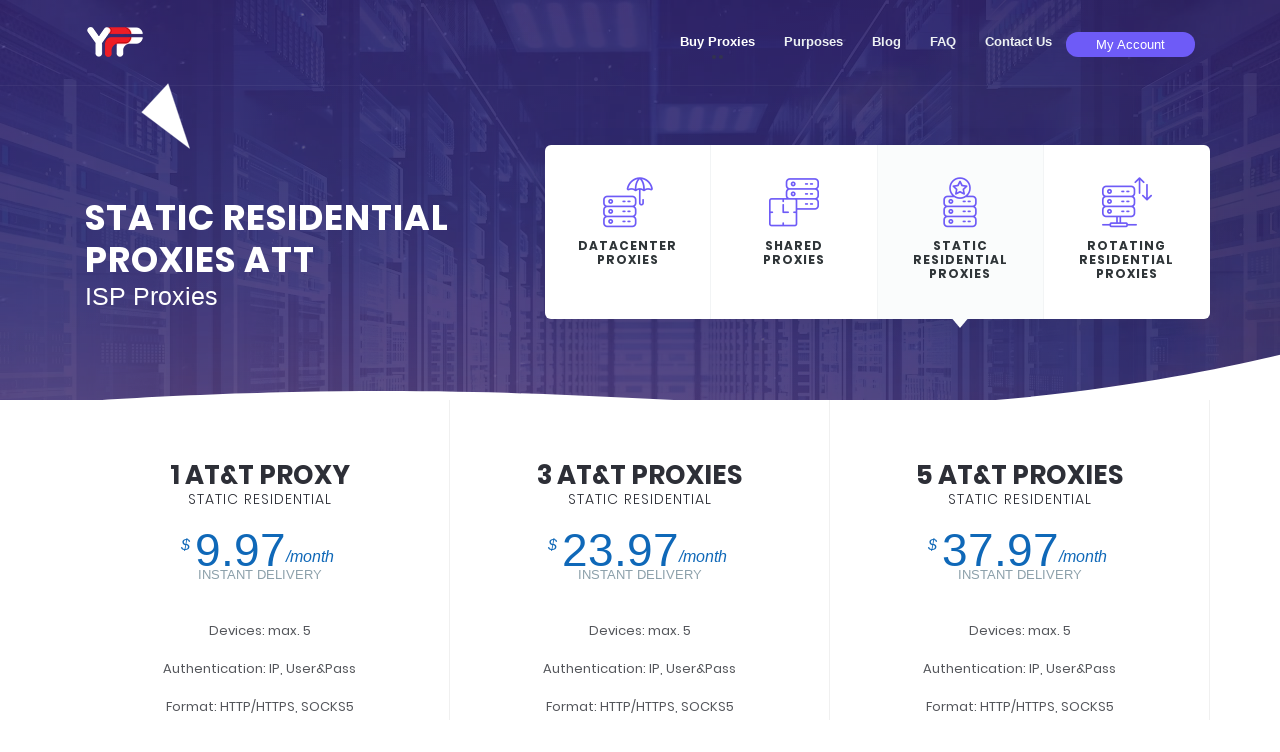

--- FILE ---
content_type: text/html; charset=UTF-8
request_url: https://www.yourprivateproxy.com/buy-private-proxies/residential-static-proxies&isp=att
body_size: 7009
content:
<!doctype html>
<html lang="en">

<head>
    <!-- Google Tag Manager -->
    <script>
    (function(w, d, s, l, i) {
        w[l] = w[l] || [];
        w[l].push({
            'gtm.start': new Date().getTime(),
            event: 'gtm.js'
        });
        var f = d.getElementsByTagName(s)[0],
            j = d.createElement(s),
            dl = l != 'dataLayer' ? '&l=' + l : '';
        j.async = true;
        j.src =
            'https://www.googletagmanager.com/gtm.js?id=' + i + dl;
        f.parentNode.insertBefore(j, f);
    })(window, document, 'script', 'dataLayer', 'GTM-59XGJFC8');
    </script>
    <!-- End Google Tag Manager -->
    <meta charset="utf-8">
    <meta name="viewport" content="width=device-width, initial-scale=1, shrink-to-fit=no">
    <link rel="icon" href="https://www.yourprivateproxy.com/img/fav/favicon.ico">
    <link rel="icon" href="https://www.yourprivateproxy.com/img/fav/icon.svg" type="image/svg+xml">
    <link rel="apple-touch-icon" href="https://www.yourprivateproxy.com/img/fav/apple-touch-icon.png">
    <link rel="manifest" href="https://www.yourprivateproxy.com/img/fav/manifest.webmanifest">

    <link rel="dns-prefetch" href="//cdn.yourprivateproxy.com" />
    <link rel="dns-prefetch" href="//ajax.googleapis.com" />
    <link rel="dns-prefetch" href="//embed.tawk.to" />
    <link rel="dns-prefetch" href="//va.tawk.to" />


    <meta name="rating" content="general" />
    <meta property="og:site_name" content="yourprivateproxy.com" />
    <meta property="fb:admins" content="100011233091332" />
    <meta property="fb:app_id" content="1687046751728201" />

    <meta name="twitter:card" content="summary" />
    <meta name="twitter:site" content="@YourPrivateProx" />
    <meta name="twitter:site:id" content="1073570947" />
    <meta name="twitter:creator" content="@YourPrivateProx" />
    <meta name="google-signin-client_id"
        content="1049258321288-cnlncdaoq3bsbam0r4ofjo0m0vfvnra3.apps.googleusercontent.com">
    <meta name="twitter:creator:id" content="1073570947" />
    <meta name="twitter:app:name:googleplay" content="YourPrivateProx" />
    <meta name="twitter:app:id:googleplay" content="" />
    <meta name="google-site-verification" content="n_Qy3jBKrKcyLO0vnSszQaBAWjT4qlC19PQaYUK081Q" />
    <meta name="p:domain_verify" content="283fb331d4424e8521ab34917214209b" />
    <meta name="msvalidate.01" content="349A31929E5E288E25DA2829FEE15D9B" />
    <meta name="yandex-verification" content="a1115d566c2cf81e" />
            <meta name="twitter:url" content="https://www.yourprivateproxy.com/residential-static-proxies" />
    <meta name="twitter:title" content="Unleash the Power of Your Private Proxy Residential Proxies - ATT ISP" />
    <meta name="twitter:description" content="Access any site with Your Private Proxy's residential proxies. Protect your online activities with reliable and secure proxies. Buy the Best Residential Proxies! - ATT ISP" />
    <meta name="description" content="Access any site with Your Private Proxy's residential proxies. Protect your online activities with reliable and secure proxies. Buy the Best Residential Proxies! - ATT ISP">
    <link rel="canonical" href="https://www.yourprivateproxy.com/buy-private-proxies/residential-static-proxies&isp=att" />
    <link rel="shortlink" href="https://www.yourprivateproxy.com/buy-private-proxies/residential-static-proxies&isp=att" />
    <meta property="og:type" content="article">
    <meta property="og:url" content="https://www.yourprivateproxy.com/buy-private-proxies/residential-static-proxies&isp=att" />
    <meta property="og:title" content="Unleash the Power of Your Private Proxy Residential Proxies - ATT ISP">
    <meta property="og:description" content="Access any site with Your Private Proxy's residential proxies. Protect your online activities with reliable and secure proxies. Buy the Best Residential Proxies! - ATT ISP">
    <meta property="og:image" content="https://www.yourprivateproxy.com/img/ypp-home.png" />
    <meta itemprop="name" content="Unleash the Power of Your Private Proxy Residential Proxies - ATT ISP" />
    <meta itemprop="description" content="Access any site with Your Private Proxy's residential proxies. Protect your online activities with reliable and secure proxies. Buy the Best Residential Proxies! - ATT ISP" />
    <title itemprop='name'>Unleash the Power of Your Private Proxy Residential Proxies - ATT ISP</title>
        <link href="https://www.yourprivateproxy.com/css/used.css" rel="stylesheet">

    <script src="https://www.yourprivateproxy.com/js/google.js" async></script>
    <!-- Bootstrap core CSS -->
    <link rel="preload" href="https://www.yourprivateproxy.com/css/bootstrap.min.css" as="style"
        onload="this.onload=null;this.rel='stylesheet'">
    <noscript>
        <link rel="stylesheet" href="css/bootstrap.min.css">
    </noscript>
    <!-- main css file -->
    <link rel="preload" href="https://www.yourprivateproxy.com/css/main.min.css?v=63744" as="style"
        onload="this.onload=null;this.rel='stylesheet'">
    <noscript>
        <link rel="stylesheet" href="css/main.min.css?v=17884">
    </noscript>

</head>

<body>
    <!-- Google Tag Manager (noscript) -->
    <noscript><iframe src="https://www.googletagmanager.com/ns.html?id=GTM-59XGJFC8" height="0" width="0"
            style="display:none;visibility:hidden"></iframe></noscript>
    <!-- End Google Tag Manager (noscript) -->
    <!-- start body -->
    <span class="GoogleLogout" onclick="signOut();"></span>

    <div class="preloader">
        <!-- start preloader -->
        <div class="preloader-container">
            <svg version="1.1" id="L5" xmlns="http://www.w3.org/2000/svg" xmlns:xlink="http://www.w3.org/1999/xlink"
                x="0px" y="0px" viewBox="0 0 100 100" enable-background="new 0 0 0 0" xml:space="preserve">
                <circle fill="#675cda" stroke="none" cx="6" cy="50" r="6">
                    <animateTransform attributeName="transform" dur="1s" type="translate" values="0 15 ; 0 -15; 0 15"
                        repeatCount="indefinite" begin="0.1" />
                </circle>
                <circle fill="#675cda" stroke="none" cx="30" cy="50" r="6">
                    <animateTransform attributeName="transform" dur="1s" type="translate" values="0 10 ; 0 -10; 0 10"
                        repeatCount="indefinite" begin="0.2" />
                </circle>
                <circle fill="#675cda" stroke="none" cx="54" cy="50" r="6">
                    <animateTransform attributeName="transform" dur="1s" type="translate" values="0 5 ; 0 -5; 0 5"
                        repeatCount="indefinite" begin="0.3" />
                </circle>
            </svg>
            <span>loading</span>
        </div>
    </div><!-- end preloader --><div id="coodiv-header" class="d-flex mx-auto flex-column moon-edition subpages-header ">
    <div class="bg_overlay_header">
                <div class="video-bg-nuhost-header">
            <div id="video_cover"></div>
            <video autoplay muted loop>
                <source src="https://www.yourprivateproxy.com/media/coodiv-vid.mp4" type="video/mp4">
            </video>
            <span class="video-bg-nuhost-header-bg"></span>
        </div>
                <div id="particles-bg"></div>
                        <span class="header-shapes shape-02"></span>
        <span class="header-shapes shape-03"></span>
            </div>
    <nav id="coodiv-navbar-header" class="navbar navbar-expand-md fixed-header-layout">
        <div class="container main-header-coodiv-s">
            <a class="navbar-brand" href="https://www.yourprivateproxy.com/" title="Logo YPP">
                <img loading="lazy" class="w-logo" src="https://www.yourprivateproxy.com/img/header/logo-w.webp"
                    alt="Logo YPP White" width="60" height="30" />
                <img loading="lazy" class="b-logo" src="https://www.yourprivateproxy.com/img/header/logo.webp"
                    alt="Logo YPP Black" width="60" height="30" />
            </a>
            <button class="navbar-toggle offcanvas-toggle menu-btn-span-bar ml-auto" data-toggle="offcanvas"
                data-target="#offcanvas-menu-home">
                <span></span>
                <span></span>
                <span></span>
            </button>
            <div class="collapse navbar-collapse navbar-offcanvas" id="offcanvas-menu-home">
                <ul class="navbar-nav ml-auto">
                    <li
                        class="nav-item dropdown active">
                        <a class="nav-link" role="button" id="buy-proxies" data-toggle="dropdown" aria-haspopup="true"
                            aria-expanded="false" href="#">Buy Proxies</a>
                        <div class="dropdown-menu coodiv-dropdown-header web-menu" aria-labelledby="buy-proxies">
                            <ul class="web-hosting-menu-header">
                                <li><a href="https://www.yourprivateproxy.com/buy-private-proxies/datacenter-proxies"
                                       aria-label="Datacenter Proxies"><i class="h-flaticon-004-servers-10"></i><span
                                                class="sr-only">Datacenter Proxies</span></a> <a
                                            href="https://www.yourprivateproxy.com/buy-private-proxies/datacenter-proxies"
                                            aria-label="Datacenter Proxies">Datacenter Proxies <span>Classified Ads Proxies,
                                            Gaming Proxies, Personal Proxy</span></a></li>
                                <li><a href="https://www.yourprivateproxy.com/buy-private-proxies/shared-proxies"
                                       aria-label="Shared Proxies"><i class="h-flaticon-004-servers-10 h-flaticon-028-servers-7"></i><span
                                                class="sr-only">Datacenter Proxies</span></a> <a
                                            href="https://www.yourprivateproxy.com/buy-private-proxies/shared-proxies"
                                            aria-label="Shared Proxies">Shared Proxies <span>Web Scrapping, Browsing, Research, Shared Proxy</span></a></li>
                                <li><a href="https://www.yourprivateproxy.com/buy-private-proxies/residential-static-proxies"
                                        aria-label=""><span class="sr-only">Static Residential Proxies</span><i
                                            class="h-flaticon-005-servers-9"></i></a> <a
                                        href="https://www.yourprivateproxy.com/buy-private-proxies/residential-static-proxies"
                                        aria-label="Static Residential Proxies">Static Residential Proxies <span>Gaming,
                                            Classified Ads, Social Media, Survey sites, Sneaker websites</span></a></li>
                                <li><a href="https://www.yourprivateproxy.com/buy-private-proxies/residential-rotating-proxies"
                                        aria-label=""><i class="h-flaticon-003-bandwidth"></i><span
                                            class="sr-only">Rotating Residential Proxies</span></a> <a
                                        href="https://www.yourprivateproxy.com/buy-private-proxies/residential-rotating-proxies"
                                        aria-label="Rotating Residential Proxies">Rotating Residential Proxies
                                        <span>Gaming, Classified Ads, Social Media, Survey sites, Sneaker
                                            websites</span></a></li>
                            </ul>
                        </div>
                    </li>

                    <!-- <li class="nav-item ">
                        <a class="nav-link" href="https://www.yourprivateproxy.com/about-us">About Us</a>
                    </li> -->
                                        <li class="nav-item dropdown">
                        <a class="nav-link" role="button" id="purposes" data-toggle="dropdown" aria-haspopup="true"
                            aria-expanded="false" href="#">Purposes</a>
                        <div class="dropdown-menu coodiv-dropdown-header web-menu" aria-labelledby="purposes">
                            <ul class="web-hosting-menu-header purposes-menu">
                                <li><i class="fab fa-amazon"></i> <a href="#">E-Commerce</a>
                                    <div class="purposesList">
                                        <a href="https://www.yourprivateproxy.com/purposes/e-commerce-amazon-proxies"><span>Amazon
                                                Proxies,</span></a>
                                        <a href="https://www.yourprivateproxy.com/purposes/e-commerce-bestbuy-proxies"><span>BestBuy
                                                Proxies,</span></a>
                                        <a href="https://www.yourprivateproxy.com/purposes/e-commerce-ebay-proxies"><span>Ebay
                                                Proxies,</span></a>
                                    </div>
                                </li>
                                <li><i class="fa fa-gamepad"></i> <a href="#">Games</a>
                                    <div class="purposesList">
                                        <a href="https://www.yourprivateproxy.com/purposes/games-diablo2-proxies"><span>Diablo 2
                                                Proxies,</span></a>
                                        <a href="https://www.yourprivateproxy.com/purposes/games-lords-mobile-proxies"><span>Lords
                                                Mobile Proxies,</span></a>
                                        <a href="https://www.yourprivateproxy.com/purposes/games-minecraft-proxies"><span>Minecraft
                                                Proxies,</span></a>
                                        <a href="https://www.yourprivateproxy.com/purposes/games-proxies-for-silkroad"><span>Proxies
                                                for Silkroad,</span></a>
                                        <a href="https://www.yourprivateproxy.com/purposes/games-runscape-proxies"><span>Runscape
                                                Proxies</span></a>
                                    </div>
                                </li>
                                <li><i class="fab fa-google"></i> <a href="#">Search Engines</a>
                                    <div class="purposesList">
                                        <a href="https://www.yourprivateproxy.com/purposes/search-engines-bing-proxies"><span>Bing
                                                Proxies,</span></a>
                                        <a href="https://www.yourprivateproxy.com/purposes/search-engines-google-proxies"><span>Google
                                                Proxies,</span></a>
                                        <a href="https://www.yourprivateproxy.com/purposes/search-engines-yahoo-proxies"><span>Yahoo
                                                Proxies,</span></a>
                                    </div>
                                </li>
                                <li><i class="fa fa-shoe-prints"></i> <a
                                        href="https://www.yourprivateproxy.com/buy-private-proxies/datacenter-proxies">Sneakers</a>
                                    <div class="purposesList">
                                        <a href="https://www.yourprivateproxy.com/purposes/sneakers-proxies"><span>Sneakers
                                                Proxies,</span></a>
                                    </div>
                                </li>
                                <li><i class="fab fa-facebook"></i> <a href="#">Social Networks</a>
                                    <div class="purposesList">
                                        <a href="https://www.yourprivateproxy.com/purposes/social-networks-facebook-proxy"><span>Facebook
                                                Proxy,</span></a>
                                        <a href="https://www.yourprivateproxy.com/purposes/social-networks-instagram-proxies"><span>Instagram
                                                Proxies,</span></a>
                                        <a href="https://www.yourprivateproxy.com/purposes/social-networks-proxies-for-dating"><span>Proxies
                                                for Dating,</span></a>
                                        <a href="https://www.yourprivateproxy.com/purposes/social-networks-reddit-proxies"><span>Reddit
                                                Proxies,</span></a>
                                        <a href="https://www.yourprivateproxy.com/purposes/social-networks-tiktok-proxies"><span>TikTok
                                                Proxies</span></a>
                                        <a href="https://www.yourprivateproxy.com/purposes/social-networks-twitter-proxies"><span>Twitter
                                                Proxies</span></a>
                                    </div>
                                </li>
                                <li><i class="fab fa-spotify"></i> <a href="#">Streaming</a>
                                    <div class="purposesList">
                                        <a href="https://www.yourprivateproxy.com/purposes/streaming-proxies-for-spotify"><span>Proxies
                                                for Spotify,</span></a>
                                        <a href="https://www.yourprivateproxy.com/purposes/streaming-twitch-proxies"><span>Twitch
                                                Proxies,</span></a>
                                        <a href="https://www.yourprivateproxy.com/purposes/streaming-youtube-proxies"><span>YouTube
                                                Proxies,</span></a>
                                    </div>
                                </li>
                            </ul>
                        </div>
                    </li>
                                        <li class="nav-item ">
                        <a class="nav-link" href="https://www.yourprivateproxy.com/blog">Blog</a>
                    </li>
                    <li class="nav-item ">
                        <a class="nav-link" href="https://www.yourprivateproxy.com/faq">FAQ</a>
                    </li>
                    <li class="nav-item ">
                        <a class="nav-link" href="https://www.yourprivateproxy.com/contact-us">Contact Us</a>
                    </li>
                                    </ul>
            </div>
            <ul class="header-user-info-coodiv">
                                <li class="dropdown"><a id="header-login-dropdown" href="https://www.yourprivateproxy.com/my-account/login"><span
                                class="showDesktop">My Account</span><i class="fa fa-user-ninja showMobile"></i></a></li>
            </ul>
        </div>
    </nav>
    <div class="mt-auto header-top-height"></div>
    <main class="container mb-auto">
                <div class="row">
            <div class="col-md-5 d-flex mx-auto flex-column">
                <div class="mb-auto"></div>
                                <h1 class="mt-3 mb-0 pb-0 main-header-text-title">STATIC RESIDENTIAL<br>PROXIES ATT</h1>
                <h2 style="color:white; font-size:25px;">ISP Proxies</h2>
            </div>
            <div class="col-md-7">
                <div class="breadcrumb-hosting-pages row">
                    <a class="col-md-3 "
                       href="https://www.yourprivateproxy.com/buy-private-proxies/datacenter-proxies"
                       aria-label="Datacenter Proxies">
                        <i class="h-flaticon-004-servers-10"></i>
                        <h3 class="sub-breadcrumb-host-title">Datacenter<br>Proxies</h3>
                    </a>
                    <a class="col-md-3 "
                       href="https://www.yourprivateproxy.com/buy-private-proxies/shared-proxies"
                       aria-label="Shared Proxies">
                        <i class="h-flaticon-028-servers-7"></i>
                        <h3 class="sub-breadcrumb-host-title">Shared<br>Proxies</h3>
                    </a>
                    <a class="col-md-3 active"
                        href="https://www.yourprivateproxy.com/buy-private-proxies/residential-static-proxies"
                        aria-label="Static Residential Proxies">
                        <i class="h-flaticon-005-servers-9"></i>
                        <h3 class="sub-breadcrumb-host-title">Static Residential<br>Proxies</h3>
                    </a>
                    <a class="col-md-3 "
                        href="https://www.yourprivateproxy.com/buy-private-proxies/residential-rotating-proxies"
                        aria-label="Rotating Residential Proxies">
                        <i class="h-flaticon-003-bandwidth"></i>
                        <h3 class="sub-breadcrumb-host-title">Rotating Residential<br>Proxies</h3>
                    </a>
                </div>
            </div>
        </div>
            </main>
    <div class="mt-auto"></div>
</div>

<style>
.col-md-4 {
    display: flex;
    flex-direction: column;
    align-items: center;
    justify-content: center;
    /* This will center the content vertically */
    height: 100%;
    /* Optional: ensures that each flex container takes full height of their parent */
}

/* Additional styles to ensure that the icon and text are aligned perfectly */
.icon-hom-page-service-holder {
    margin-bottom: 10px;
    /* Adds a little space between the icon and the text */
}

@media (max-width: 780px) {
    h2.main-header-text-title {
        display: none; // This hides the text
    }
}
</style><section>
    <div class="container">
        <div class="row justify-content-start">
                        <div class="col-md-4 plan-ssl-special">
                <h4 class="res-titl">
                    1 AT&T Proxy                    <span>Static Residential</span></h4>
                                <span
                    class="res-price"><i>$</i><b>9.97</b><sub><i>/month</i></sub></span>
                                <span class="res-sub-text">Instant delivery</span>

                <div class="body-ress-v2">
                    <p>Devices: max. 5</p>
                    <p>Authentication: IP, User&Pass</p>
                    <p>Format: HTTP/HTTPS, SOCKS5</p>
                    <p>Threads Allowed: 20/IP</p>
                    <p><a class="ress-buy-btn"
                            href="https://www.yourprivateproxy.com/buy-private-proxies/1-att-residential-proxy">order now</a></p>
                </div>
            </div>
                        <div class="col-md-4 plan-ssl-special">
                <h4 class="res-titl">
                    3 AT&T Proxies                    <span>Static Residential</span></h4>
                                <span
                    class="res-price"><i>$</i><b>23.97</b><sub><i>/month</i></sub></span>
                                <span class="res-sub-text">Instant delivery</span>

                <div class="body-ress-v2">
                    <p>Devices: max. 5</p>
                    <p>Authentication: IP, User&Pass</p>
                    <p>Format: HTTP/HTTPS, SOCKS5</p>
                    <p>Threads Allowed: 20/IP</p>
                    <p><a class="ress-buy-btn"
                            href="https://www.yourprivateproxy.com/buy-private-proxies/3-att-residential-proxies">order now</a></p>
                </div>
            </div>
                        <div class="col-md-4 plan-ssl-special">
                <h4 class="res-titl">
                    5 AT&T Proxies                    <span>Static Residential</span></h4>
                                <span
                    class="res-price"><i>$</i><b>37.97</b><sub><i>/month</i></sub></span>
                                <span class="res-sub-text">Instant delivery</span>

                <div class="body-ress-v2">
                    <p>Devices: max. 5</p>
                    <p>Authentication: IP, User&Pass</p>
                    <p>Format: HTTP/HTTPS, SOCKS5</p>
                    <p>Threads Allowed: 20/IP</p>
                    <p><a class="ress-buy-btn"
                            href="https://www.yourprivateproxy.com/buy-private-proxies/5-att-residential-proxies">order now</a></p>
                </div>
            </div>
                        <div class="col-md-4 plan-ssl-special">
                <h4 class="res-titl">
                    10 AT&T Proxies                    <span>Static Residential</span></h4>
                                <span
                    class="res-price"><i>$</i><b>59.97</b><sub><i>/month</i></sub></span>
                                <span class="res-sub-text">Instant delivery</span>

                <div class="body-ress-v2">
                    <p>Devices: max. 5</p>
                    <p>Authentication: IP, User&Pass</p>
                    <p>Format: HTTP/HTTPS, SOCKS5</p>
                    <p>Threads Allowed: 20/IP</p>
                    <p><a class="ress-buy-btn"
                            href="https://www.yourprivateproxy.com/buy-private-proxies/10-att-residential-proxies">order now</a></p>
                </div>
            </div>
                        <div class="col-md-4 plan-ssl-special">
                <h4 class="res-titl">
                    20 AT&T Proxies                    <span>Static Residential</span></h4>
                                <span
                    class="res-price"><i>$</i><b>113.97</b><sub><i>/month</i></sub></span>
                                <span class="res-sub-text">Instant delivery</span>

                <div class="body-ress-v2">
                    <p>Devices: max. 5</p>
                    <p>Authentication: IP, User&Pass</p>
                    <p>Format: HTTP/HTTPS, SOCKS5</p>
                    <p>Threads Allowed: 20/IP</p>
                    <p><a class="ress-buy-btn"
                            href="https://www.yourprivateproxy.com/buy-private-proxies/20-att-residential-proxies">order now</a></p>
                </div>
            </div>
                        <div class="col-md-4 plan-ssl-special">
                <h4 class="res-titl">
                    50 AT&T Proxies                    <span>Static Residential</span></h4>
                                <span
                    class="res-price"><i>$</i><b>239.97</b><sub><i>/month</i></sub></span>
                                <span class="res-sub-text">Instant delivery</span>

                <div class="body-ress-v2">
                    <p>Devices: max. 5</p>
                    <p>Authentication: IP, User&Pass</p>
                    <p>Format: HTTP/HTTPS, SOCKS5</p>
                    <p>Threads Allowed: 20/IP</p>
                    <p><a class="ress-buy-btn"
                            href="https://www.yourprivateproxy.com/buy-private-proxies/50-att-residential-proxies">order now</a></p>
                </div>
            </div>
                        <div class="col-md-4 plan-ssl-special">
                <h4 class="res-titl">
                    100 AT&T Proxies                    <span>Static Residential</span></h4>
                                <span
                    class="res-price"><i>$</i><b>449.97</b><sub><i>/month</i></sub></span>
                                <span class="res-sub-text">Instant delivery</span>

                <div class="body-ress-v2">
                    <p>Devices: max. 5</p>
                    <p>Authentication: IP, User&Pass</p>
                    <p>Format: HTTP/HTTPS, SOCKS5</p>
                    <p>Threads Allowed: 20/IP</p>
                    <p><a class="ress-buy-btn"
                            href="https://www.yourprivateproxy.com/buy-private-proxies/100-att-residential-proxies">order now</a></p>
                </div>
            </div>
                        <div class="col-md-4 plan-ssl-special">
                <h4 class="res-titl">
                    150 AT&T Proxies                    <span>Static Residential</span></h4>
                                <span
                    class="res-price"><i>$</i><b>599.97</b><sub><i>/month</i></sub></span>
                                <span class="res-sub-text">Instant delivery</span>

                <div class="body-ress-v2">
                    <p>Devices: max. 5</p>
                    <p>Authentication: IP, User&Pass</p>
                    <p>Format: HTTP/HTTPS, SOCKS5</p>
                    <p>Threads Allowed: 20/IP</p>
                    <p><a class="ress-buy-btn"
                            href="https://www.yourprivateproxy.com/buy-private-proxies/150-att-residential-proxies">order now</a></p>
                </div>
            </div>
                        <div class="col-md-4 plan-ssl-special">
                <h4 class="res-titl">
                    200 AT&T Proxies                    <span>Static Residential</span></h4>
                                <span
                    class="res-price"><i>$</i><b>759.00</b><sub><i>/month</i></sub></span>
                                <span class="res-sub-text">Instant delivery</span>

                <div class="body-ress-v2">
                    <p>Devices: max. 5</p>
                    <p>Authentication: IP, User&Pass</p>
                    <p>Format: HTTP/HTTPS, SOCKS5</p>
                    <p>Threads Allowed: 20/IP</p>
                    <p><a class="ress-buy-btn"
                            href="https://www.yourprivateproxy.com/buy-private-proxies/200-att-residential-proxies">order now</a></p>
                </div>
            </div>
                    </div>
    </div>
</section>

<section class="padding-80-0-50 how-it-work-section position-relative">
    <div class="container">
        <h5 class="title-default-coodiv-two">Why <strong>Static Residential</strong> Proxies?</h5>
        <div class="row justify-content-center mr-tp-70 how-it-work-section-row">
            <div class="col-md-4">
                <div class="how-it-works-box">
                    <i class="h-flaticon-001-bug-1"></i>
                    <h5>Unblock restricted content</h5>
                    <p>Best option if you need a static IP to access websites that detect and block datacenter proxies.</p>
                </div>
            </div>

            <div class="col-md-4">
                <div class="how-it-works-box">
                    <i class="h-flaticon-002-error-404"></i>
                    <h5>Unmetered Bandwidth</h5>
                    <p>Unlike rotating residential proxies, static residential proxies do not come with any bandwidth limit.</p>
                </div>
            </div>

            <div class="col-md-4">
                <div class="how-it-works-box">
                    <i class="h-flaticon-008-upload"></i>
                    <h5>Fast Speed</h5>
                    <p>Great for customers who want a proxy that has the speed of a datacenter proxy and the appearance of a residential IP.</p>
                </div>
            </div>
        </div>
    </div>
</section><section class="padding-90-0-100 pt-0 position-relative">
    <div class="container">
        <div class="row justify-content-left box-features-tree-container">
            <div class="col-md-4 box-features-tree">
                <i class="h-flaticon-029-https"></i>
                <div class="h5Style1">Payment Information</div>
                <p>
                    We offer a month to month service. There is no contract or long term obligation. You are billed on a
                    monthly basis, and if you cancel you will not be billed again. Currently, we accept Paypal and
                    Stripe as a payment method but this is subject to change in the near future.
                </p>
            </div>
            <div class="col-md-4 box-features-tree">
                <i class="h-flaticon-047-servers-2"></i>
                <div class="h5Style1">Proxies replacement</div>
                <p>
                    Your IPs will stay the same as long as your subscription is active. Our private proxy plans allow
                    you to randomize your proxies once per month. If you need to replace your proxies more often you
                    will be thrilled to find our that this option is available for an extra fee.
                </p>
            </div>
            <div class="col-md-4 box-features-tree">
                <i class="h-flaticon-049-servers-1"></i>
                <div class="h5Style1">Proxy Usage</div>
                <p>
                    Before you buy proxy or proxies you should check the list of services that we don't allow. As a
                    condition of your use of the private proxies we provide, you warrant that you will not utilize the
                    proxies for any purpose that is unlawful or prohibited by our terms, conditions, and notices.
                </p>
            </div>
        </div>
    </div>
</section>
<section class="footer-section-banner">
    <div class="container">
        <div class="row free-trial-footer-banner">
            <div class="col-md-8">
                <div class="free-trial-footer-banner-title">join now and use the best proxies on the market</div>
                <p class="free-trial-footer-banner-text">If you are looking for a high anonymity private proxy that will
                    allow you to surf in private and protect your identity online then we are the solution. </p>
            </div>

            <div class="col-md-4 free-trial-footer-links d-flex mx-auto flex-column">
                <div class="mb-auto"></div>
                <div class="mb-auto">
                    <a class="sign-btn" href="https://www.yourprivateproxy.com/my-account/register">sign up</a>
                    <a class="log-btn" href="https://www.yourprivateproxy.com/my-account/login">log in</a>
                </div>
                <div class="mt-auto"></div>
            </div>
        </div>
    </div>
</section>

<section class="footer-section">
    <div class="container">
        <div class="row">
            <div class="col-md-4 quiq-links-footer">
                <div class="quiq-links-footer-title">Buy Proxies</div>
                <div class="row">
                    <ul class="col-md-12 quiq-links-footer-ul">
                        <li><a href="https://www.yourprivateproxy.com/1-free-dedicated-trial-24-hours">Free 24h Proxy Trial</a>
                        </li>
                        <li><a href="https://www.yourprivateproxy.com/buy-private-proxies">Buy Private Proxies</a></li>
                        <li><a href="https://www.yourprivateproxy.com/buy-private-proxies/shared-proxies">Buy Shared Proxies</a></li>
                        <li><a href="https://www.yourprivateproxy.com/buy-private-proxies/datacenter-proxies">Datacenter
                                Proxies</a></li>
                        <li><a href="https://www.yourprivateproxy.com/buy-private-proxies/residential-static-proxies">Static
                                Residential Proxies</a></li>
                        <li><a href="https://www.yourprivateproxy.com/buy-private-proxies/residential-rotating-proxies">Rotating
                                Residential Proxies</a></li>
                    </ul>
                </div>
            </div>
            <div class="col-md-4 quiq-links-footer">
                <div class="quiq-links-footer-title">Quick Links</div>
                <div class="row">
                    <ul class="col-md-12 quiq-links-footer-ul">
                        <li><a href="https://www.yourprivateproxy.com/swiftproxy">SwiftProxy Changer</a></li>
                        <li><a href="https://www.yourprivateproxy.com/about-us">About Us</a></li>
                        <li><a href="https://www.yourprivateproxy.com/affiliate">Affiliate</a></li>
                        <li><a href="https://www.yourprivateproxy.com/help-center/privacy-policy">privacy policy</a></li>
                        <li><a href="https://www.yourprivateproxy.com/help-center/terms-of-service">terms of service</a></li>
                        <li><a href="https://www.yourprivateproxy.com/contact-us">Contact Us</a></li>
                    </ul>
                </div>
            </div>

            <div class="col-md-4">
                <div class="quiq-links-footer-title">Contact Us</div>
                <div class="footer-contact-method">
                    <a href="/cdn-cgi/l/email-protection#d6">
                        <span>Support Department :</span>
                        <b>support [at] yourprivateproxy.com</b>
                        <i class="fas fa-at"></i>
                    </a>
                </div>
            </div>
        </div>
        <div class="row justify-content-between final-footer-area mr-tp-40">
            <div class="final-footer-area-text">
                © Copyright 2009-2026 YourPrivateProxy. All rights reserverd.
            </div>
            <div class="footer-lang-changer">
                <div class="footer-social-icons mt-0">
                    <a href="https://www.facebook.com/pages/Your-Private-Proxy/216710721768096" target="_blank"><i
                            class="fab fa-facebook-f"></i></a>
                    <a href="https://twitter.com/YourPrivateProx" target="_blank"><i class="fab fa-twitter"></i></a>
                    <a href="https://www.pinterest.com/yourprivateproxy/" target="_blank"><i
                            class="fab fa-pinterest"></i></a>
                    <a href="https://yourprivateproxy.tumblr.com/" target="_blank"><i class="fab fa-tumblr"></i></a>
                </div>
            </div>
        </div>
    </div>
</section>

<style>
@media (max-width: 766px) {
    .quiq-links-footer-ul {
        padding-left: 0;
    }

    .quiq-links-footer-ul li {
        list-style: none;
        margin-bottom: 10px;
    }

    .quiq-links-footer {
        margin-bottom: 20px;
    }

    .final-footer-area-text {
        text-align: center;
    }

    .footer-social-icons {
        text-align: center;
    }

    /* Adjust column width for resolutions lower than 766px */
    .quiq-links-footer-ul {
        /* Change from col-md-12 to col-md-4 */
        width: 180px;
        /* Adjust width and margins as needed */
        float: left;
        margin-right: 30px;
    }
}
</style>    <script data-cfasync="false" src="/cdn-cgi/scripts/5c5dd728/cloudflare-static/email-decode.min.js"></script><script src="https://www.yourprivateproxy.com/js/jquery.min.js"></script>
    <script src="https://www.yourprivateproxy.com/js/popper.min.js"></script>
    <script src="https://www.yourprivateproxy.com/js/bootstrap.min.js"></script>
    <script src="https://www.yourprivateproxy.com/js/sweetalert.min.js"></script>
    <script src="https://www.yourprivateproxy.com/js/core-new.js?v=80140"></script>
    <script src="https://www.yourprivateproxy.com/js/jp4y.js?v=74820"></script>
    <script src="https://www.yourprivateproxy.com/js/pfy.js?v=72886"></script>
    <script src="https://www.yourprivateproxy.com/js/template-scripts.js?v=60165"></script>
    <script src="https://www.yourprivateproxy.com/js/flickity.pkgd.min.js"></script>
    <script src="https://www.yourprivateproxy.com//owlcarousel/owl.carousel.min.js"></script>
    <script src="https://www.yourprivateproxy.com/js/parallax.min.js"></script>
    <script src="https://www.yourprivateproxy.com/js/mailchamp.js"></script>
    <script src="https://www.yourprivateproxy.com/js/bootstrap.offcanvas.min.js"></script>
    <script src="https://www.yourprivateproxy.com/js/jquery.touchSwipe.min.js"></script>
    <script src="https://www.yourprivateproxy.com/js/particles-code.js"></script>
    <script src="https://www.yourprivateproxy.com/js/particles.js"></script>
    <script src="https://www.yourprivateproxy.com/js/smoothscroll.js"></script>
    <script src="https://www.yourprivateproxy.com/js/video-bg.js"></script>
    <script src="https://apis.google.com/js/platform.js?onload=onLoad" async></script>
    <script src='https://apis.google.com/js/api.js' async></script>

                    <div class="g-signin2 ml-3" data-onsuccess="onSignIn" style="display: none;"></div>
                <script>
                    $(document).ready(function(){
                        setTimeout(signOut(),5000);
                        console.log('LOGOUTTTT2222');
                    });
                </script>
                
    <!--Start of Tawk.to Script-->
    <script type="text/javascript">
        var Tawk_API=Tawk_API||{}, Tawk_LoadStart=new Date();
        (function(){
            var s1=document.createElement("script"),s0=document.getElementsByTagName("script")[0];
            s1.async=true;
            s1.src='https://embed.tawk.to/587e78ca8f538671f4743e4c/default';
            s1.charset='UTF-8';
            s1.setAttribute('crossorigin','*');
            s0.parentNode.insertBefore(s1,s0);
        })();
    </script>
    <!--End of Tawk.to Script-->
<script defer src="https://static.cloudflareinsights.com/beacon.min.js/vcd15cbe7772f49c399c6a5babf22c1241717689176015" integrity="sha512-ZpsOmlRQV6y907TI0dKBHq9Md29nnaEIPlkf84rnaERnq6zvWvPUqr2ft8M1aS28oN72PdrCzSjY4U6VaAw1EQ==" data-cf-beacon='{"version":"2024.11.0","token":"b6b52afa0e2a4b5b946d16106f8fa75a","r":1,"server_timing":{"name":{"cfCacheStatus":true,"cfEdge":true,"cfExtPri":true,"cfL4":true,"cfOrigin":true,"cfSpeedBrain":true},"location_startswith":null}}' crossorigin="anonymous"></script>
</body>
</html>

--- FILE ---
content_type: text/css
request_url: https://www.yourprivateproxy.com/css/used.css
body_size: 8599
content:
.tawk-tooltip .tawk-tooltip-hover{position:fixed;margin-top:8px;padding:4px 8px;border-radius:5px;background:#545454;color:#fff;text-align:center;font-size:.75rem;right:0;left:auto;opacity:0;transition:opacity 0s linear;z-index:2}.tawk-tooltip .tawk-tooltip-hover .tawk-tooltip-arrow{top:-16px;display:block;left:50%;border:8px solid transparent;border-bottom-color:#545454;position:absolute}.tawk-flex{display:-ms-flexbox!important;display:flex!important}.tawk-flex-center{-ms-flex-pack:center;justify-content:center}.tawk-flex-middle{-ms-flex-align:center;align-items:center}.tawk-text-italic{font-style:italic}.tawk-text-center{text-align:center!important}abbr,address,article,aside,audio,b,blockquote,body,canvas,caption,cite,code,dd,del,details,dfn,div,dl,dt,em,fieldset,figcaption,figure,footer,form,h1,h2,h3,h4,h5,h6,header,hgroup,html,i,iframe,img,ins,kbd,label,legend,li,mark,menu,nav,object,ol,p,pre,q,samp,section,small,span,strong,sub,summary,sup,table,tbody,td,tfoot,th,thead,time,tr,ul,var,video{margin:0;padding:0;border:0;outline:0;font-size:100%;vertical-align:baseline;background:0 0;word-break:break-word}body{line-height:1}body.font-lato{font-family:Lato,Open Sans,sans-serif!important}*{font-family:inherit}body,html{background:0 0;height:100%;width:100%;line-height:1;position:relative;font:400 16px Helvetica,sans-serif!important}body.font-lato,html.font-lato{font:400 16px Lato,sans-serif!important}.tawk-bubble-container{cursor:pointer;position:relative;height:100%}.tawk-bubble-text-container{position:absolute;height:4.0625rem;width:8.5rem;font-size:.937rem}:root{--tawk-header-background-color:#03a84e;--tawk-header-text-color:#fff}html{font-family:Lato,sans-serif;font-size:1rem;font-weight:400;line-height:1.618;letter-spacing:normal;background:0 0;color:#242424;scroll-behavior:smooth}body{margin:0}.tawk-flex{display:-ms-flexbox!important;display:flex!important}.tawk-flex-bottom{-ms-flex-align:end;align-items:flex-end}abbr,address,article,aside,audio,b,blockquote,body,canvas,caption,cite,code,dd,del,details,dfn,div,dl,dt,em,fieldset,figcaption,figure,footer,form,h1,h2,h3,h4,h5,h6,header,hgroup,html,i,iframe,img,ins,kbd,label,legend,li,mark,menu,nav,object,ol,p,pre,q,samp,section,small,span,strong,sub,summary,sup,table,tbody,td,tfoot,th,thead,time,tr,ul,var,video{margin:0;padding:0;border:0;outline:0;font-size:100%;vertical-align:baseline;background:0 0;word-break:break-word}body{line-height:1}body.font-lato{font-family:Lato,Open Sans,sans-serif!important}*{font-family:inherit}body,html{background:0 0;height:100%;width:100%;line-height:1;position:relative;font:400 16px Helvetica,sans-serif!important}body.font-lato,html.font-lato{font:400 16px Lato,sans-serif!important}.tawk-message-preview{margin-top:-4px;cursor:pointer;height:100%;overflow:visible}.tawk-fadeIn{opacity:1;-webkit-animation-name:fadeIn;animation-name:fadeIn;-webkit-animation-iteration-count:1;animation-iteration-count:1;-webkit-animation-timing-function:ease-in;animation-timing-function:ease-in;-webkit-animation-duration:1s;animation-duration:1s}:root{--tawk-header-background-color:#03a84e;--tawk-header-text-color:#fff}html{font-family:Lato,sans-serif;font-size:1rem;font-weight:400;line-height:1.618;letter-spacing:normal;background:0 0;color:#242424;scroll-behavior:smooth}body{margin:0}.tawk-flex{display:-ms-flexbox!important;display:flex!important}.tawk-flex-middle{-ms-flex-align:center;align-items:center}.tawk-margin-xsmall-left{margin-left:.5rem!important}.tawk-text-left{text-align:left!important}.tawk-text-truncate{max-width:100%;display:block;overflow:hidden;text-overflow:ellipsis;white-space:nowrap}.tawk-badge,.tawk-button{box-sizing:border-box;vertical-align:middle;text-align:center}.tawk-button{margin:0;border-radius:5px;overflow:hidden;font:inherit;color:inherit;text-transform:none;display:inline-block;padding:.5rem 1rem;font-size:1rem;border:1px solid #03a84e;border-color:var(--tawk-header-background-color);line-height:1.5rem;text-decoration:none;background-color:#03a84e;background-color:var(--tawk-header-background-color);color:#fff;color:var(--tawk-header-text-color)}.tawk-button:not(:disabled){cursor:pointer}abbr,address,article,aside,audio,b,blockquote,body,canvas,caption,cite,code,dd,del,details,dfn,div,dl,dt,em,fieldset,figcaption,figure,footer,form,h1,h2,h3,h4,h5,h6,header,hgroup,html,i,iframe,img,ins,kbd,label,legend,li,mark,menu,nav,object,ol,p,pre,q,samp,section,small,span,strong,sub,summary,sup,table,tbody,td,tfoot,th,thead,time,tr,ul,var,video{margin:0;padding:0;border:0;outline:0;font-size:100%;vertical-align:baseline;background:0 0;word-break:break-word}body{line-height:1}body.font-lato{font-family:Lato,Open Sans,sans-serif!important}*{font-family:inherit}body,html{background:0 0;height:100%;width:100%;line-height:1;position:relative;font:400 16px Helvetica,sans-serif!important}body.font-lato,html.font-lato{font:400 16px Lato,sans-serif!important}.tawk-min-container{position:relative}.tawk-min-container,.tawk-min-container .tawk-button{height:100%;width:100%}:root{--blue:#007bff;--indigo:#6610f2;--purple:#6f42c1;--pink:#e83e8c;--red:#dc3545;--orange:#fd7e14;--yellow:#ffc107;--green:#28a745;--teal:#20c997;--cyan:#17a2b8;--white:#fff;--gray:#6c757d;--gray-dark:#343a40;--primary:#007bff;--secondary:#6c757d;--success:#28a745;--info:#17a2b8;--warning:#ffc107;--danger:#dc3545;--light:#f8f9fa;--dark:#343a40;--breakpoint-xs:0;--breakpoint-sm:576px;--breakpoint-md:768px;--breakpoint-lg:992px;--breakpoint-xl:1200px;--font-family-sans-serif:-apple-system,BlinkMacSystemFont,"Segoe UI",Roboto,"Helvetica Neue",Arial,"Noto Sans",sans-serif,"Apple Color Emoji","Segoe UI Emoji","Segoe UI Symbol","Noto Color Emoji";--font-family-monospace:SFMono-Regular,Menlo,Monaco,Consolas,"Liberation Mono","Courier New",monospace}*,::after,::before{box-sizing:border-box}html{font-family:sans-serif;line-height:1.15;-webkit-text-size-adjust:100%;-webkit-tap-highlight-color:transparent}article,aside,figcaption,figure,footer,header,hgroup,main,nav,section{display:block}body{margin:0;font-family:-apple-system,BlinkMacSystemFont,"Segoe UI",Roboto,"Helvetica Neue",Arial,"Noto Sans",sans-serif,"Apple Color Emoji","Segoe UI Emoji","Segoe UI Symbol","Noto Color Emoji";font-size:1rem;font-weight:400;line-height:1.5;color:#212529;text-align:left;background-color:#fff}h1,h2,h3,h4,h5,h6{margin-top:0;margin-bottom:.5rem}p{margin-top:0;margin-bottom:1rem}dl,ol,ul{margin-top:0;margin-bottom:1rem}ol ol,ol ul,ul ol,ul ul{margin-bottom:0}b,strong{font-weight:bolder}a{color:#007bff;text-decoration:none;background-color:transparent}img{vertical-align:middle;border-style:none}svg{overflow:hidden;vertical-align:middle}table{border-collapse:collapse}button{border-radius:0}button,input,optgroup,select,textarea{margin:0;font-family:inherit;font-size:inherit;line-height:inherit}button,input{overflow:visible}button,select{text-transform:none}[type=button],[type=reset],[type=submit],button{-webkit-appearance:button}[type=button]:not(:disabled),[type=reset]:not(:disabled),[type=submit]:not(:disabled),button:not(:disabled){cursor:pointer}.h1,.h2,.h3,.h4,.h5,.h6,h1,h2,h3,h4,h5,h6{margin-bottom:.5rem;font-weight:500;line-height:1.2}.h1,h1{font-size:2.5rem}.h2,h2{font-size:2rem}.h5,h5{font-size:1.25rem}.container{width:100%;padding-right:15px;padding-left:15px;margin-right:auto;margin-left:auto}@media (min-width:576px)(min-width:576px){.container{max-width:540px}}}@media (min-width:768px)(min-width:768px){.container{max-width:720px}}}@media (min-width:992px)(min-width:992px){.container{max-width:960px}}}.row{display:-ms-flexbox;display:flex;-ms-flex-wrap:wrap;flex-wrap:wrap;margin-right:-15px;margin-left:-15px}.col,.col-1,.col-10,.col-11,.col-12,.col-2,.col-3,.col-4,.col-5,.col-6,.col-7,.col-8,.col-9,.col-auto,.col-lg,.col-lg-1,.col-lg-10,.col-lg-11,.col-lg-12,.col-lg-2,.col-lg-3,.col-lg-4,.col-lg-5,.col-lg-6,.col-lg-7,.col-lg-8,.col-lg-9,.col-lg-auto,.col-md,.col-md-1,.col-md-10,.col-md-11,.col-md-12,.col-md-2,.col-md-3,.col-md-4,.col-md-5,.col-md-6,.col-md-7,.col-md-8,.col-md-9,.col-md-auto,.col-sm,.col-sm-1,.col-sm-10,.col-sm-11,.col-sm-12,.col-sm-2,.col-sm-3,.col-sm-4,.col-sm-5,.col-sm-6,.col-sm-7,.col-sm-8,.col-sm-9,.col-sm-auto,.col-xl,.col-xl-1,.col-xl-10,.col-xl-11,.col-xl-12,.col-xl-2,.col-xl-3,.col-xl-4,.col-xl-5,.col-xl-6,.col-xl-7,.col-xl-8,.col-xl-9,.col-xl-auto{position:relative;width:100%;padding-right:15px;padding-left:15px}@media (min-width:768px)(min-width:768px){.col-md{-ms-flex-preferred-size:0;flex-basis:0;-ms-flex-positive:1;flex-grow:1;max-width:100%}.col-md-auto{-ms-flex:0 0 auto;flex:0 0 auto;width:auto;max-width:100%}.col-md-1{-ms-flex:0 0 8.333333%;flex:0 0 8.333333%;max-width:8.333333%}.col-md-2{-ms-flex:0 0 16.666667%;flex:0 0 16.666667%;max-width:16.666667%}.col-md-3{-ms-flex:0 0 25%;flex:0 0 25%;max-width:25%}.col-md-4{-ms-flex:0 0 33.333333%;flex:0 0 33.333333%;max-width:33.333333%}.col-md-5{-ms-flex:0 0 41.666667%;flex:0 0 41.666667%;max-width:41.666667%}.col-md-6{-ms-flex:0 0 50%;flex:0 0 50%;max-width:50%}.col-md-7{-ms-flex:0 0 58.333333%;flex:0 0 58.333333%;max-width:58.333333%}.col-md-8{-ms-flex:0 0 66.666667%;flex:0 0 66.666667%;max-width:66.666667%}.col-md-9{-ms-flex:0 0 75%;flex:0 0 75%;max-width:75%}.col-md-10{-ms-flex:0 0 83.333333%;flex:0 0 83.333333%;max-width:83.333333%}.col-md-11{-ms-flex:0 0 91.666667%;flex:0 0 91.666667%;max-width:91.666667%}.col-md-12{-ms-flex:0 0 100%;flex:0 0 100%;max-width:100%}.order-md-first{-ms-flex-order:-1;order:-1}.order-md-last{-ms-flex-order:13;order:13}.order-md-0{-ms-flex-order:0;order:0}.order-md-1{-ms-flex-order:1;order:1}.order-md-2{-ms-flex-order:2;order:2}.order-md-3{-ms-flex-order:3;order:3}.order-md-4{-ms-flex-order:4;order:4}.order-md-5{-ms-flex-order:5;order:5}.order-md-6{-ms-flex-order:6;order:6}.order-md-7{-ms-flex-order:7;order:7}.order-md-8{-ms-flex-order:8;order:8}.order-md-9{-ms-flex-order:9;order:9}.order-md-10{-ms-flex-order:10;order:10}.order-md-11{-ms-flex-order:11;order:11}.order-md-12{-ms-flex-order:12;order:12}.offset-md-0{margin-left:0}.offset-md-1{margin-left:8.333333%}.offset-md-2{margin-left:16.666667%}.offset-md-3{margin-left:25%}.offset-md-4{margin-left:33.333333%}.offset-md-5{margin-left:41.666667%}.offset-md-6{margin-left:50%}.offset-md-7{margin-left:58.333333%}.offset-md-8{margin-left:66.666667%}.offset-md-9{margin-left:75%}.offset-md-10{margin-left:83.333333%}.offset-md-11{margin-left:91.666667%}}}.btn{display:inline-block;font-weight:400;color:#212529;text-align:center;vertical-align:middle;-webkit-user-select:none;-moz-user-select:none;-ms-user-select:none;user-select:none;background-color:transparent;border:1px solid transparent;padding:.375rem .75rem;font-size:1rem;line-height:1.5;border-radius:.25rem;transition:color .15s ease-in-out,background-color .15s ease-in-out,border-color .15s ease-in-out,box-shadow .15s ease-in-out}.collapse:not(.show){display:none}.dropdown,.dropleft,.dropright,.dropup{position:relative}.dropdown-menu{position:absolute;top:100%;left:0;z-index:1000;display:none;float:left;min-width:10rem;padding:.5rem 0;margin:.125rem 0 0;font-size:1rem;color:#212529;text-align:left;list-style:none;background-color:#fff;background-clip:padding-box;border:1px solid rgba(0,0,0,.15);border-radius:.25rem}.nav-link{display:block;padding:.5rem 1rem}.navbar{position:relative;display:-ms-flexbox;display:flex;-ms-flex-wrap:wrap;flex-wrap:wrap;-ms-flex-align:center;align-items:center;-ms-flex-pack:justify;justify-content:space-between;padding:.5rem 1rem}.navbar>.container,.navbar>.container-fluid{display:-ms-flexbox;display:flex;-ms-flex-wrap:wrap;flex-wrap:wrap;-ms-flex-align:center;align-items:center;-ms-flex-pack:justify;justify-content:space-between}.navbar-brand{display:inline-block;padding-top:.3125rem;padding-bottom:.3125rem;margin-right:1rem;font-size:1.25rem;line-height:inherit;white-space:nowrap}.navbar-nav{display:-ms-flexbox;display:flex;-ms-flex-direction:column;flex-direction:column;padding-left:0;margin-bottom:0;list-style:none}.navbar-nav .nav-link{padding-right:0;padding-left:0}.navbar-nav .dropdown-menu{position:static;float:none}.navbar-collapse{-ms-flex-preferred-size:100%;flex-basis:100%;-ms-flex-positive:1;flex-grow:1;-ms-flex-align:center;align-items:center}@media (max-width:767.98px)(max-width:767.98px){.navbar-expand-md>.container,.navbar-expand-md>.container-fluid{padding-right:0;padding-left:0}}}@media (min-width:768px)(min-width:768px){.navbar-expand-md{-ms-flex-flow:row nowrap;flex-flow:row nowrap;-ms-flex-pack:start;justify-content:flex-start}.navbar-expand-md .navbar-nav{-ms-flex-direction:row;flex-direction:row}.navbar-expand-md .navbar-nav .dropdown-menu{position:absolute}.navbar-expand-md .navbar-nav .nav-link{padding-right:.5rem;padding-left:.5rem}.navbar-expand-md>.container,.navbar-expand-md>.container-fluid{-ms-flex-wrap:nowrap;flex-wrap:nowrap}.navbar-expand-md .navbar-collapse{display:-ms-flexbox!important;display:flex!important;-ms-flex-preferred-size:auto;flex-basis:auto}.navbar-expand-md .navbar-toggler{display:none}}}.carousel{position:relative}.d-flex{display:-ms-flexbox!important;display:flex!important}.flex-column{-ms-flex-direction:column!important;flex-direction:column!important}.justify-content-start{-ms-flex-pack:start!important;justify-content:flex-start!important}.justify-content-center{-ms-flex-pack:center!important;justify-content:center!important}.justify-content-between{-ms-flex-pack:justify!important;justify-content:space-between!important}.position-relative{position:relative!important}.w-100{width:100%!important}.mt-0,.my-0{margin-top:0!important}.mt-3,.my-3{margin-top:1rem!important}.ml-3,.mx-3{margin-left:1rem!important}.pt-0,.py-0{padding-top:0!important}.mt-auto,.my-auto{margin-top:auto!important}.mr-auto,.mx-auto{margin-right:auto!important}.mb-auto,.my-auto{margin-bottom:auto!important}.ml-auto,.mx-auto{margin-left:auto!important}.text-right{text-align:right!important}@media screen and (-webkit-min-device-pixel-ratio:0)[class^="h-flaticon-"]:before, [class*=" h-flaticon-"]:before,
[class^="h-flaticon-"]:after, [class*=" h-flaticon-"]:after{font-family:hosting-icons-pack;font-size:20px;font-style:normal;margin-left:0;}}@media screen and (-webkit-min-device-pixel-ratio:0).h-flaticon-003-bandwidth:before{content:"\f102";}}@media screen and (-webkit-min-device-pixel-ratio:0).h-flaticon-004-servers-10:before{content:"\f103";}}@media screen and (-webkit-min-device-pixel-ratio:0).h-flaticon-005-servers-9:before{content:"\f104";}}@media screen and (-webkit-min-device-pixel-ratio:0).h-flaticon-010-server-6:before{content:"\f109";}}@media screen and (-webkit-min-device-pixel-ratio:0).h-flaticon-011-globe-2:before{content:"\f10a";}}@media screen and (-webkit-min-device-pixel-ratio:0).h-flaticon-012-protection:before{content:"\f10b";}}@media screen and (-webkit-min-device-pixel-ratio:0).h-flaticon-018-increase:before{content:"\f111";}}@media screen and (-webkit-min-device-pixel-ratio:0).h-flaticon-021-browser:before{content:"\f114";}}@media screen and (-webkit-min-device-pixel-ratio:0).h-flaticon-024-lifesaver-1:before{content:"\f117";}}@media screen and (-webkit-min-device-pixel-ratio:0).h-flaticon-029-https:before{content:"\f11c";}}@media screen and (-webkit-min-device-pixel-ratio:0).h-flaticon-044-globe:before{content:"\f12b";}}@media screen and (-webkit-min-device-pixel-ratio:0).h-flaticon-047-servers-2:before{content:"\f12e";}}@media screen and (-webkit-min-device-pixel-ratio:0).h-flaticon-049-servers-1:before{content:"\f130";}}@media screen and (-webkit-min-device-pixel-ratio:0).fa,.fab,.fal,.far,.fas{-moz-osx-font-smoothing:grayscale;-webkit-font-smoothing:antialiased;display:inline-block;font-style:normal;font-variant:normal;text-rendering:auto;line-height:1}}.fa-amazon:before{content:"\f270"}.fa-at:before{content:"\f1fa"}.fa-calendar:before{content:"\f133"}.fa-facebook:before{content:"\f09a"}.fa-facebook-f:before{content:"\f39e"}.fa-gamepad:before{content:"\f11b"}.fa-google:before{content:"\f1a0"}.fa-handshake:before{content:"\f2b5"}.fa-headset:before{content:"\f590"}.fa-pinterest:before{content:"\f0d2"}.fa-shoe-prints:before{content:"\f54b"}.fa-spotify:before{content:"\f1bc"}.fa-tumblr:before{content:"\f173"}.fa-twitter:before{content:"\f099"}.fa-user-ninja:before{content:"\f504"}.fab{font-family:"Font Awesome 5 Brands"}.far{font-weight:400}.fa,.far,.fas{font-family:"Font Awesome 5 Free"}.fa,.fas{font-weight:900}html{position:relative;min-height:100%;}body{font-family:'Quicksand', sans-serif;}*, body{-webkit-font-smoothing:antialiased;text-rendering:optimizeLegibility;-moz-osx-font-smoothing:grayscale;}a,a:hover{-webkit-transition:all 0.2s ease-in-out;-moz-transition:all 0.2s ease-in-out;-o-transition:all 0.2s ease-in-out;-ms-transition:all 0.2s ease-in-out;transition:all 0.2s ease-in-out;}.mr-tp-10{margin-top:10px !important;}.mr-tp-30{margin-top:30px !important;}.mr-tp-40{margin-top:40px !important;}.mr-tp-50{margin-top:50px !important;}.padding-100-0{padding:100px 0 !important;}.padding-90-0-100{padding:90px 0 80px !important;}#toTop{position:fixed;bottom:30px;right:36px;cursor:pointer;display:none;padding:7px 12px;border-radius:45px;background:#161d23;z-index:4;border:#161d23;color:#fff;-webkit-transition:all 0s ease-in-out;-moz-transition:all 0s ease-in-out;-o-transition:all 0s ease-in-out;-ms-transition:all 0s ease-in-out;transition:ba 0s ease-in-out;opacity:0.6;}.title-default-coodiv-two{color:#33334d;font-family:'Poppins', sans-serif;font-size:24px;text-transform:capitalize;text-align:center;}.title-default-coodiv-two span{display: block;font-size: 15px;line-height: 26px;max-width: 800px;margin: auto;margin-top: 15px;color: #88a1ad;font-family: 'Quicksand', sans-serif;}.preloader{position:fixed;left:0px;top:0px;width:100%;height:100%;z-index:9999;background:#fff;}.preloader .preloader-container{position:absolute;left:0;right:0;margin:auto;display:block;width:120px;text-align:center;top:50%;transform:translateY(-50%);}.preloader .preloader-container svg{width:120px;height:80px;display:inline-block;vertical-align:middle;text-align:center;padding-left:30px;}.preloader .preloader-container span{font-size:18px;font-weight:500;letter-spacing:2px;color:#3b474c;display:block;margin-top:-10px;}#coodiv-header{padding:0 0 20px;position:relative;max-height:720px;background:#5360ca;background:-moz-linear-gradient(top, #5360ca 0%, #a458e1 85%);background:-webkit-linear-gradient(top, #5360ca 0%,#a458e1 85%);background:linear-gradient(to bottom right, #5360ca 0%, #a458e1 85%);filter:progid:DXImageTransform.Microsoft.Gradient(startColorStr='#5360ca', endColorStr='#a458e1', GradientType=0);-ms-filter:"progid:DXImageTransform.Microsoft.Gradient(startColorStr='#5360ca', endColorStr='#a458e1', GradientType=0)";}#coodiv-header.subpages-header{max-height:400px;}#coodiv-header.subpages-header-home{max-height:700px !important;}.homeBoxesSlide i{
 display: block;
 margin-top: -15px;
}.homeBoxesSlide i:before{
 font-size: 60px;
 color: #fff;
}.cursor-pointer{
 cursor:pointer !important;
}#coodiv-header .navbar{z-index:2;position:fixed;top:0;width:100%;-webkit-transition:all 0.2s ease-in-out;-moz-transition:all 0.2s ease-in-out;-o-transition:all 0.2s ease-in-out;-ms-transition:all 0.2s ease-in-out;transition:all 0.2s ease-in-out;}.header-top-height{min-height:100px;}@media (min-width:768px)#coodiv-header .navbar-brand img{max-height:30px;}}@media (min-width:768px)#coodiv-navbar-header{border-bottom:1px solid rgba(255, 255, 255, 0.05);padding:1.4rem 1rem;}}@media (min-width:768px)(min-width:768px){#coodiv-navbar-header .navbar-nav .nav-link{font-weight:600;color:#edf1f3;font-size:13px;line-height:24px;padding-right:.9rem;padding-left:.9rem;position:relative;}
@-moz-document url-prefix(){#coodiv-navbar-header .navbar-nav .nav-link{font-weight:500;}
}
#coodiv-navbar-header .navbar-nav .active .nav-link,#coodiv-navbar-header .navbar-nav .nav-link:hover{color:#fff;}
#coodiv-navbar-header .navbar-nav .nav-link:after{content:'';position:absolute;width:4px;height:4px;background:#33334f;border-radius:100%;left:0;right:0;margin:auto;bottom:3px;opacity:0;-webkit-transition:all 0.2s ease-in-out;-moz-transition:all 0.2s ease-in-out;-o-transition:all 0.2s ease-in-out;-ms-transition:all 0.2s ease-in-out;transition:all 0.2s ease-in-out;}
#coodiv-navbar-header .navbar-nav .nav-link:before{content:'';position:absolute;width:4px;height:4px;background:#33334f;border-radius:100%;right:0;left:0;margin:auto;bottom:3px;opacity:0;-webkit-transition:all 0.2s ease-in-out;-moz-transition:all 0.2s ease-in-out;-o-transition:all 0.2s ease-in-out;-ms-transition:all 0.2s ease-in-out;transition:all 0.2s ease-in-out;}
#coodiv-navbar-header .navbar-nav .nav-link:hover::after, #coodiv-navbar-header .navbar-nav .active .nav-link:after{left:-7px;opacity:1;}
#coodiv-navbar-header .navbar-nav .nav-link:hover::before, #coodiv-navbar-header .navbar-nav .active .nav-link:before{right:-7px;opacity:1;}
}}@media (min-width:768px).header-user-info-coodiv{margin-bottom:-3px;}}@media (min-width:768px).header-user-info-coodiv li{list-style:none;text-align:center;}}@media (min-width:768px).header-user-info-coodiv li #header-login-dropdown{background:#6e5bf7;padding:5px 30px;border-radius:20px;font-size:13px;font-weight:600;color:#fff;position:relative;}}@media (min-width:768px).header-user-info-coodiv li span{display:block;font-size:13px;font-weight:500;color:#fff;margin-top:7px;}}@media (min-width:768px).bg_overlay_header{position:absolute;width:100%;height:100%;top:0;left:0;z-index:0;bottom:0;right:0;pointer-events:none;overflow:hidden;}}@media (min-width:768px).bg_overlay_header:after{content:'';position:absolute;background:url(../img/header/bottom-header-bar.svg) no-repeat right bottom !important;bottom:-8px;width:100%;background-size:100% !important;height:70px;right:-10px;}}@media (max-width:700px).carousel-cell{width:100%;outline:none;box-shadow:none;}}@media (max-width:700px).main-header-text-title{font-family:'Poppins', sans-serif;text-transform:uppercase;font-weight:bold;font-size:35px;letter-spacing:1px;margin-bottom:30px;color:#2f3538;position:relative;}}@media (max-width:700px).coodiv-dropdown-header{background:#fff;box-shadow:5px 7px 12px 0 rgba(77, 77, 119, 0.05);border-radius:15px;margin-top:25px;}}@media (max-width:700px).coodiv-dropdown-header:after{content:'';background:url(../img/header/navs/dropdown.png) no-repeat !important;position:absolute;width:47px;height:10px;top:-10px;left:9px;}}@media (max-width:700px)#coodiv-navbar-header .dropdown-menu{display:block;opacity:0;visibility:hidden;-webkit-transform:translateY(-16px);transform:translateY(-16px);transition:transform .32s cubic-bezier(0,0,0,1),opacity 80ms;transition:transform .32s cubic-bezier(0,0,0,1),opacity 80ms,-webkit-transform .32s cubic-bezier(0,0,0,1);}}@media (max-width:700px).icon-hom-page-service-holder{width:128px;height:115px;background:url(../img/bg/home-icon.png) no-repeat !important;text-align:center;padding:30px;margin:auto;margin-top:25px;position:relative;-webkit-transition:all 0.2s ease-in-out;-moz-transition:all 0.2s ease-in-out;-o-transition:all 0.2s ease-in-out;-ms-transition:all 0.2s ease-in-out;transition:all 0.2s ease-in-out;cursor:pointer;}}@media (max-width:700px).icon-hom-page-service-holder:after{width:128px;height:115px;background:url(../img/bg/home-icon.png) no-repeat !important;content:'';position:absolute;left:0;right:0;top:0;opacity:0;-webkit-transition:all 0.2s ease-in-out;-moz-transition:all 0.2s ease-in-out;-o-transition:all 0.2s ease-in-out;-ms-transition:all 0.2s ease-in-out;transition:all 0.2s ease-in-out;pointer-events:none;}}@media (max-width:700px).font-20{ font-size: 20px !important; }}@media (max-width:700px).first-pricing-table{text-align:center;padding:35px 15px;background:#fff;box-shadow:0 10px 100px 0 rgba(77, 77, 119, 0.16);border-radius:10px;position:relative;overflow:hidden;}}@media (max-width:700px).first-pricing-table.best-plan:after{content:'';background:url(../img/bg/charit.png) no-repeat !important;position:absolute;width:127px;height:140px;bottom:30px;right:-40px;z-index:0;}}@media (max-width:700px).first-pricing-table-title{font-family:'Poppins', sans-serif;text-transform:uppercase;font-weight:bold;font-size:20px;letter-spacing:1px;color:#07a9bd;margin-top:5px;}}@media (max-width:700px).first-pricing-table-title span{display:block;font-size:12px;line-height:21px;margin:auto;color:#838d92;font-weight:400;letter-spacing:0;text-transform:none;margin-top:10px;}}@media (max-width:700px).first-pricing-table-most{position:absolute;transform:rotate(45deg);background:#ff4797;color:#fff;padding:5px;width:200px;top:25px;right:-60px;text-align:center;font-size:13px;}}@media (max-width:700px).first-pricing-table-body{padding-left:0;}}@media (max-width:700px).first-pricing-table-body li{list-style:none;background:#f9fafa;margin-bottom:7px;font-size:14px;padding:10px;font-weight:500;border-radius:30px;color:#4c5b63;position:relative;z-index:1;}}@media (max-width:700px).first-pricing-table-order{display:block;margin:45px -30px -35px;background:#50e3c2;padding:14px;color:#fff;font-weight:500;text-transform:uppercase;font-family:'Poppins', sans-serif;letter-spacing:2px;font-size:14px;position:relative;z-index:1;text-decoration:none !important;border-radius:0 0 6px 0;}}@media (max-width:700px).first-pricing-table-container [class^="col-md-"], .first-pricing-table-container [class*=" col-md-"]{padding:0;}}@media (max-width:700px).first-pricing-table.best-plan .first-pricing-table-order{margin:45px -30px -60px;}}@media (max-width:700px).first-pricing-table-container [class^="col-md-"]:first-child .first-pricing-table .first-pricing-table-order{background:#78b1f7;border-radius:0 0 0 6px;}}@media (max-width:700px).first-pricing-table.best-plan{padding:60px 15px;margin-top:-15px;position:relative;z-index:1;}}@media (max-width:700px).first-pricing-table-container [class^="col-md-"]:first-child .first-pricing-table{border-radius:10px 0 0 10px;}}@media (max-width:700px).first-pricing-table-container [class^="col-md-"]:first-child .first-pricing-table .first-pricing-table-icon{color:#ffc107;}}@media (max-width:700px).first-pricing-table-container [class^="col-md-"]:first-child .first-pricing-table .first-pricing-table-title{color:#ffc107;}}@media (max-width:700px).first-pricing-table-container [class^="col-md-"]:last-child .first-pricing-table .first-pricing-table-icon{color:#3F51B5;}}@media (max-width:700px).first-pricing-table-container [class^="col-md-"]:last-child .first-pricing-table .first-pricing-table-title{color:#3F51B5;}}@media (max-width:700px).first-pricing-table-container [class^="col-md-"]:last-child .first-pricing-table{border-radius:0 10px 10px 0;}}@media (max-width:700px).first-pricing-table.best-plan .first-pricing-table-order{background:#ff4797;}}@media (max-width:700px).second-pricing-table-price{text-align:left;font-size:30px;display:block;margin:20px 0;font-style:inherit !important;}}@media (max-width:700px).second-pricing-table-price i{font-style:inherit !important;}}@media (max-width:700px).section-wth-amwaj{padding:180px 0 100px;position:relative;min-height:500px;background:#f2f7fb;}}@media (max-width:700px).bg_overlay_section-amwaj{position:absolute;width:100%;height:100%;top:0;left:0;z-index:0;bottom:0;right:0;pointer-events:none;max-height:200px;overflow:hidden;}}@media (max-width:700px).bg_overlay_section-amwaj img{height:100%;min-width:100%;}}@media (max-width:700px).side-text-right-container{}}@media (max-width:700px).side-text-right-title{position:relative;color:#2e2f38;font-weight:bold;margin:0;padding:0;font-size:27px;font-family:'Poppins', sans-serif;margin-bottom:20px;}}@media (max-width:700px).side-text-right-text{color:#72818e;font-size:17px;font-weight:300;line-height:29px;}}@media (max-width:700px).side-text-right-text b{font-weight:bold;}}@media (max-width:700px).showDesktop{display:block;}}@media (max-width:700px).showMobile{display:none;}}@media (max-width:700px).footer-section-banner{padding:70px 0;background:#2d2d44;color:#fff;}}@media (max-width:700px).free-trial-footer-banner-title{margin:0;font-size:20px;font-weight:600;font-family:'Poppins', sans-serif;letter-spacing:0.5px;margin-bottom:8px;text-transform:capitalize;}}@media (max-width:700px).free-trial-footer-banner-text{color:#c4c7de;font-size:16px;font-weight:300;line-height:27px;}}@media (max-width:700px).free-trial-footer-links{text-align:center;}}@media (max-width:700px).free-trial-footer-links a, .btn-mov{text-decoration:none;text-transform:uppercase;font-weight:500;padding:12px 30px;font-size:13px;border-radius:30px;margin:5px 5px;display:-webkit-inline-box;}}@media (max-width:700px).free-trial-footer-links a.sign-btn, .btn-mov{background:#8065ff;color:#fff;}}@media (max-width:700px).free-trial-footer-links a.log-btn{background:#fff;color:#8065ff;}}@media (max-width:700px).footer-section{padding:100px 0 30px;background:#33334f;color:#fff;}}@media (max-width:700px).quiq-links-footer-title{font-weight:600;font-family:'Poppins', sans-serif;letter-spacing:0.5px;font-size:17px;margin-bottom:20px;}}@media (max-width:700px).quiq-links-footer-ul li{list-style:none;position:relative;padding:4px 0;}}@media (max-width:700px).quiq-links-footer-ul li:after{position:absolute;content:'';width:4px;height:4px;background:#7f64ff;left:-19px;top:0;bottom:0;margin:auto;border-radius:1px;}}@media (max-width:700px).quiq-links-footer-ul li a{color:#969cc1;font-weight:500;line-height:25px;font-size:14px;text-transform:capitalize;text-decoration:none;}}@media (max-width:700px).footer-contact-method{margin-top:25px;}}@media (max-width:700px).footer-contact-method a{background:#fff;padding:8px 20px 12px;display:block;border-radius:5px;position:relative;text-decoration:none !important;overflow:hidden;margin-top:15px;}}@media (max-width:700px).footer-contact-method a span{font-weight:600;letter-spacing:0.5px;font-size:13px;margin-bottom:20px;color:#607D8B;text-transform:uppercase;}}@media (max-width:700px).footer-contact-method a b{font-weight:600;letter-spacing:0.5px;font-size:14px;color:#006495;display:block;}}@media (max-width:700px).footer-contact-method a i{position:absolute;font-size:50px;bottom:-5px;color:#33334f;right:-5px;opacity:0.2;}}@media (max-width:700px).footer-social-icons{margin-top:30px;}}@media (max-width:700px).footer-social-icons a{background:#22253e;width:24px;height:24px;display:inline-block;text-align:center;line-height:24px;color:#fff;font-size:12px;border-radius:20px;margin-right:8px;opacity:0.8;}}@media (max-width:700px).final-footer-area-text{color:#969cc1;font-size:13px;font-weight:300;line-height:25px;}}@media (max-width:700px).main-header-coodiv-s{position:relative}}@media (max-width:700px).menu-btn-span-bar,.menu-btn-span-bar:hover,.menu-btn-span-bar:focus{background:0;border:0;outline:none;-webkit-transition:all 0.2s ease-in-out;-moz-transition:all 0.2s ease-in-out;-o-transition:all 0.2s ease-in-out;-ms-transition:all 0.2s ease-in-out;transition:all 0.2s ease-in-out;cursor:pointer;}}@media (max-width:700px).menu-btn-span-bar span{-webkit-transition:all 0.2s ease-in-out;-moz-transition:all 0.2s ease-in-out;-o-transition:all 0.2s ease-in-out;-ms-transition:all 0.2s ease-in-out;transition:all 0.2s ease-in-out;}}@media (max-width:700px).menu-btn-span-bar span:nth-child(1){height:2px;display:block;width:20px;background:#2f3538;border-radius:4px;}}@media (max-width:700px).menu-btn-span-bar span:nth-child(2){height:2px;display:block;width:20px;background:#2f3538;border-radius:4px;margin-top:5px;}}@media (max-width:700px).menu-btn-span-bar span:nth-child(3){height:2px;display:block;width:13px;background:#2f3538;border-radius:4px;margin-top:5px;float:right;}}.flickity-enabled{position:relative;}.flickity-viewport{overflow:hidden;position:relative;height:100%;}.flickity-slider{position:absolute;width:100%;height:100%;}@media (min-width:769px).box-features-one{text-align:center;padding:15px;-webkit-transition:all 0.2s ease-in-out;-moz-transition:all 0.2s ease-in-out;-o-transition:all 0.2s ease-in-out;-ms-transition:all 0.2s ease-in-out;transition:all 0.2s ease-in-out;cursor:pointer;border-radius:6px;}}@media (min-width:769px).box-features-one i{display:block;}}@media (min-width:769px).box-features-one i:before{font-size:40px;color:#5769cc;}}@media (min-width:769px).box-features-one h5{color:#2e2f38;font-weight:400;font-size:15px;letter-spacing:0.5px;max-width:200px;margin:auto;margin-bottom:20px;margin-top:6px;}}@media (min-width:890px).box-features-tree-container{padding:25px 0;border:1px solid #f0f5f7;border-radius:10px;}}@media (min-width:890px).box-features-tree{padding:20px 15px 20px 70px;position:relative;border-right:1px solid #f0f5f7;}}@media (min-width:890px).box-features-tree i{position:absolute;left:17px;font-size:37px;top:30px;}}@media (min-width:890px).box-features-tree-container .box-features-tree:nth-child(1) i{color:#6fbc9a;}}@media (min-width:890px).box-features-tree-container .box-features-tree:nth-child(2) i{color:#048adf;}}@media (min-width:890px).box-features-tree-container .box-features-tree:nth-child(3) i{color:#ffcd0d;}}@media (min-width:890px).box-features-tree-container .box-features-tree:nth-child(3){border-right:0;}}@media (min-width:890px).box-features-tree h5{display:block;font-family:'Poppins', sans-serif;font-weight:600;font-size:14px;text-transform:uppercase;margin-bottom:5px;padding-top:5px;}}@media (min-width:890px).box-features-tree p{display:block;color:#8a9399;font-size:13px;line-height:15px;}}@media screen and (min-width:768px).first-pricing-table-icon{color:#00BCD4;}}@media screen and (min-width:768px).first-pricing-table-icon:before{
 font-size:50px !important;
}}@media screen and (min-width:768px).web-hosting-menu-header i:before{
 font-size:33px;
}}@media screen and (min-width:768px).btn{
 box-shadow: none !important;
}}@media screen and (min-width:768px).pt-0{
 padding-top:0px !important;
}}@media screen and (min-width:768px).box-features-tree-container i{
 top:17px;
}}@media screen and (min-width:768px).box-features-tree-container i:before{
 font-size: 40px;
}}@media screen and (min-width:768px).purposes-menu .purposesList a{
 display: inline-block;
 margin-bottom:0px;
}}@media screen and (min-width:768px).swal-text{
 text-align: center;
}}@media (min-width:768px)(min-width:768px){.navbar-toggle.offcanvas-toggle{display:none;}
#mobile-form-contact-height{display:none;}
.server-spects-for-mobile{display:none;}
}}@media (min-width:768px) and (max-width:870px)(min-width:768px) and (max-width:870px){.display-on-hover-box-container,.secure-img-footer-area{display:none;}
.side-text-right-container{width:100%;max-width:100%;flex:0 0 100%;}
}}@media (max-width:767px)(max-width:767px){.second-pricing-table{margin-bottom:40px;}
.display-on-hover-box-container,.hom-page-service-more-banner,.nav--shamso .nav__item,.hosting-header-slider-cell-img{display:none;}
.hom-page-service-more-form input[type=email]{width:100%;}
.hom-page-service-more-form input[type=submit]{right:3px;}
.hom-page-service-more{margin:0 10px;}
.header-user-info-coodiv{padding-left:8px;}
.header-user-info-coodiv li span{color:#2f3538;}
.navbar-offcanvas{display:block !important;background:#151621;padding-top:15px;}
#coodiv-header #offcanvas-menu-home .nav-link{padding:.7rem .9rem;border-bottom:1px solid rgba(29, 31, 45, 0.62);font-weight:700;color:#edf1f3;font-size:13px;line-height:24px;position:relative;}
#coodiv-navbar-header .navbar-offcanvas .dropdown-menu{display:none;position:relative;width:100%;border:inherit;box-shadow:none;-webkit-transition:height 0.15s ease-in;transition:height 0.15s ease-in;margin-top:0;}
#coodiv-navbar-header .navbar-offcanvas .dropdown-menu.show{display:block;}
.coodiv-dropdown-header:after{top:-9px;}
#coodiv-navbar-header .coodiv-dropdown-megamnu{background:#fff !important;}
.mega-menu-hosting-container{padding:30px 40px;}
.mega-menu-hosting-title{font-size:20px;}
.dropdown.megamenu.show a .megamenu-toggle{display:none;}
.dropdown.megamenu{position:relative;}
#coodiv-header .navbar .coodiv-dropdown-header:after{display:block !important;}
.mega-menu-hosting-content{border-right:0;border-bottom:1px solid #f0f0f0;margin-top:30px;}
.map-gene-server-place img{opacity:1;margin-bottom:45px;}
.server-places-spans b{background:transparent;color:transparent;width:0;overflow:hidden;font-size:0;}
.server-places-spans b:before{display:none;}
.server-places-spans span:after{left:-10px;}
.server-places-spans small{left:-15px;}
.free-trial-footer-links{margin-top:40px;}
.quiq-links-footer-ul{width:50%;float:left;margin-bottom:60px;}
.footer-area-under [class^="col-md-"]{padding: 0 15px;margin: 16px 0 0;}
.under-footer-ullist{margin-top:20px;float:left;width:50%;}
.final-footer-area-text{text-align:center;width:100%;}
.footer-lang-changer{margin:auto;margin-top:10px;}
}}@media (max-width:767px)(max-width:767px){.table-dedicated-hosting-header #monthly-yearly-chenge{display:none;}.offcanvas-stop-scrolling{height:100%;overflow:hidden}.navbar-default .navbar-offcanvas{background-color:#f8f8f8}.navbar-inverse .navbar-offcanvas{background-color:#222}.navbar-offcanvas{position:fixed;width:100%;max-width:250px;height:100%;left:-250px;top:0;padding-left:15px;padding-right:15px;z-index:999;overflow:scroll;-webkit-overflow-scrolling:touch;-webkit-transition:all 0.15s ease-in;transition:all 0.15s ease-in}.navbar-offcanvas.in{box-shadow:0 0 20px rgba(0,0,0,0.3)}.navbar-offcanvas.navbar-offcanvas-fade{opacity:0}.navbar-offcanvas.navbar-offcanvas-fade.in{opacity:1}.navbar-offcanvas.offcanvas-transform.in{-webkit-transform:translateX(250px);transform:translateX(250px)}.navbar-offcanvas.offcanvas-position.in{left:0}.navbar-offcanvas.navbar-offcanvas-right{left:auto;right:-250px}.navbar-offcanvas.navbar-offcanvas-right.offcanvas-transform.in{-webkit-transform:translateX(-250px);transform:translateX(-250px)}.navbar-offcanvas.navbar-offcanvas-right.offcanvas-position.in{left:auto;right:0}.navbar-offcanvas .dropdown.active .caret{border-top:0;border-bottom:4px solid}.navbar-offcanvas .dropdown-menu{position:relative;width:100%;border:inherit;box-shadow:none;-webkit-transition:height 0.15s ease-in;transition:height 0.15s ease-in}.navbar-offcanvas .dropdown-menu.shown{display:block;margin-bottom:10px}}}@media (max-width:767px)(max-width:767px){.first-pricing-table-order {border-radius: 0 0 6px 0 !important;}
.no-phone-display{display: none;}
.question-area-page.mr-tp-120 {margin-top: 40px !important;}
#monthly-yearly-chenge.style-two a:first-child .change-box {width: 140px;}
#monthly-yearly-chenge.style-two a {width: 140px;}
.our-services-carousel-container{position:relative;margin-top:20px;}
.side-text-right-container{padding:0 35px;}
.padding-0-100{padding:0 !important;}
.about-us-img-section{margin-bottom:40px;}
.how-it-work-section:after{display:none;}
.how-it-works-box{margin:0px auto;}
.carousel-nav-customers-text{display:none;}
.breadcrumb-hosting-pages{display:none;}
.custom-slider-plan-form{margin:0 30px 40px;}
#frequently-questions{margin:0 40px;}
.main-header-text-title{font-size:28px;}
.mob-display-none{display:none;}
.contact-page-form-send{margin:40px 5px 0;}
.help-center-box-item{padding:25px 15px;}
.box-features-tree{border-right:0;}
.box-features-tree-container{padding:10px 10px;margin:5px;}
.features-box-style-two{margin-bottom:35px;}
.hosting-plan-row{padding:0 30px;margin:0;margin-bottom:30px;}
.third-pricing-table.blur-plan{display:none;}
.third-pricing-table{margin-bottom:25px;}
.side-text-right-title{font-size:28px;}
.side-text-right-text{font-size:15px;}
.benchmarks-link{display:none;}
.server-tabls-head{display:none;}
.server-tabls-row .server-order-button{margin-top:20px;}
.server-tabls-row .col-md-2{margin-bottom:10px;}
.server-spects-for-mobile{font-size:13px;margin-right:15px;opacity:0.6;min-width:85px;display:-webkit-inline-box;}
.first-pricing-table{margin:0 15px 60px;}
}}#coodiv-header.moon-edition{
    background: #48486b;
    background: -webkit-linear-gradient(left top,#79799c,#131327);
    background: -o-linear-gradient(bottom right,#79799c,#131327);
    background: -moz-linear-gradient(bottom right,#79799c,#131327);
    background: linear-gradient(to bottom right,#79799c,#131327);
    background:url('../img/header/bg2.webp') no-repeat !important;
    background-size: cover !important;
    background-position: center;
}#coodiv-header.moon-edition .main-header-text-title {
    text-align: center;
    color: #fff;
}.header-shapes.shape-02{
    background: url(../img/header/shapes/shape_02.webp) no-repeat right bottom !important;
    position: absolute;
    width: 49px;
    height: 66px;
    left: -950px;
    right: 0;
    margin: auto;
    top: 29%;
    transform: translateY(-50%);
}.header-shapes.shape-03{
    background: url(../img/header/shapes/shape_03.webp) no-repeat right bottom !important;
    position: absolute;
    width: 115px;
    height: 89px;
    left: 0;
    right: -950px;
    margin: auto;
    top: 65%;
    transform: translateY(-50%);
	z-index: -1;
}.futures-version-2-box{
    box-shadow: 0 10px 100px 0 rgba(77, 77, 119, 0.1);
    background: #fff;
    padding: 20px 30px;
    border-radius: 8px;
    border: 1px solid #eaeef1;
    margin-top: -20px;
	position: relative;
}.futures-version-2-box:before{
    content: '';
    position: absolute;
    border-radius: 8px;
    bottom: 0;
    left: 0;
    right: 0;
    height: 0%;
    background: #f0f3f5;
	background: rgba(240, 243, 245, 0.5);
    z-index: 0;
    -webkit-transition:all 0.2s ease-in-out;
	-moz-transition:all 0.2s ease-in-out;
	-o-transition:all 0.2s ease-in-out;
	-ms-transition:all 0.2s ease-in-out;
	transition:all 0.2s ease-in-out;
}.futures-version-2-box i{
    font-size: 40px;
    color: #333;
    margin-bottom: 4px;
    display: block;
	position: relative;
}.futures-version-2 div:nth-child(1) .futures-version-2-box i{
    color: #83ecff;
}.futures-version-2 div:nth-child(2) .futures-version-2-box i{
    color: #ff87a3;
}.futures-version-2-box h5{
    font-family: 'Poppins', sans-serif;
    font-weight: bold;
    font-size: 17px;
    letter-spacing: -0.2px;
	position: relative;
}.futures-version-2-box p{
    font-weight: 300;
    font-size: 13px;
    font-family: 'Poppins', sans-serif;
    line-height: 23px;
	position: relative;
}.futures-version-2-box .free-badge{
    position: absolute;
    top: 15px;
    right: 15px;
    background: #ffeb3b;
    font-family: 'Poppins', sans-serif;
    font-weight: bold;
    text-transform: uppercase;
    padding: 5px 25px;
    font-size: 13px;
    transform: rotate(90deg);
    border-radius: 3px 0 0 6px;
}.futures-version-2-box .free-badge b{
    width: 0;
    height: 0;
    border-style: solid;
    border-width: 9px 0 0 6px;
    border-color: transparent transparent transparent #ecda34;
    position: absolute;
    top: -7px;
    left: 2px;
    transform: rotate(-90deg);
}.futures-version-2-box .free-badge:after{
    content: '';
    width: 0;
    height: 0;
    position: absolute;
    border-style: solid;
    border-width: 0 14.5px 10.5px 0;
    border-color: transparent #ffeb3b transparent transparent;
    transform: rotate(-90deg);
    top: 3px;
    right: -12px;
}.futures-version-2-box .free-badge:before{
    content: '';
    width: 0;
    height: 0;
    position: absolute;
    border-style: solid;
    border-width: 10.5px 14.5px 0 0;
    border-color: #ffeb3b transparent transparent transparent;
    transform: rotate(-90deg);
    bottom: 3px;
    right: -12px;
}.futures-version-2-box .more-btn{
    background: #2fd5c9;
    border: 2px solid #2fd5c9;
    margin-top: 5px;
    display: inline-block;
    color: #fff;
    padding: 6px 15px;
    border-radius: 6px;
    font-size: 13px;
    letter-spacing: 0.5px;
	position: relative;
}.gray-bg{
	background: #f2f7fb;
}.home-blog-te {
	margin-bottom: 30px;
    background: #fff;
    border-radius: 6px;
    border: 1px solid rgba(235, 238, 241, 0.57);
    -webkit-transition: all 0.2s ease-in-out;
    -moz-transition: all 0.2s ease-in-out;
    -o-transition: all 0.2s ease-in-out;
    -ms-transition: all 0.2s ease-in-out;
    transition: all 0.2s ease-in-out;
}.home-blog-te .post-bodyn {
    padding: 20px;
}.home-blog-te .post-bodyn h5 {
    font-family: 'Heebo', sans-serif;
    font-size: 21px;
    margin-bottom: 15px;
    color: #414a4e;
    font-weight: bold;
    line-height: 28px;
}.home-blog-te .post-bodyn h5 a {
    color: #414a4e;
}.home-blog-te .post-bodyn p {
    font-size: 13px;
    color: #95a8b1;
    font-family: 'Poppins', sans-serif;
    font-weight: 100;
    letter-spacing: 0.5px;
}.home-blog-te .post-bodyn p i {
    margin-right: 5px;
}.blog-items-home {
    margin-top: 100px;
}.moon-edition .menu-btn-span-bar span {
    background: #fff;
}@media (max-width: 767px)(max-width: 767px){
.moon-edition .header-user-info-coodiv li span {
    color: #fff;
}

.row.domain-search-row{
	margin: 0;
}

.row.domain-search-row #domain-search-header {
    padding-right: 0;
}

.futures-version-2 div .futures-version-2-box{
    margin-top: 0;
	margin-bottom: 30px;
}

.futures-version-2 div:first-child .futures-version-2-box{
    margin-top: -20px;
}
.banner-text-left p {
    display: none;
}
}}@media (max-width: 767px)#coodiv-header.moon-edition .navbar-brand img.b-logo {
    display: none;
}}@media (max-width:769px).dropdown-menu.coodiv-dropdown-header.web-menu {
    min-width: 22rem;
}}@media (max-width: 767px)(max-width: 767px){
.dropdown-menu.coodiv-dropdown-header.web-menu {
    min-width: 100%;
}
}}@media (max-width: 767px).web-hosting-menu-header{
    padding: 0;
}}@media (max-width: 767px).web-hosting-menu-header li{
    padding: 10px 20px 11px 75px;
    list-style: none;
    position: relative;
    border-bottom: 1px solid #f3f7f9;
}}@media (max-width: 767px).web-hosting-menu-header li:last-child{
    border-bottom: 0;
}}@media (max-width: 767px).web-hosting-menu-header li a{
    display: block;
    font-family: 'Poppins', sans-serif;
    font-weight: 600;
    font-size: 14px;
    text-transform: capitalize;
    margin-bottom: 5px;
    color: #333;
	text-decoration: none !important;
}}@media (max-width: 767px).web-hosting-menu-header li a span{
    display: block;
    font-size: 12px;
    color: #8fa2ab;
    font-weight: 500;
}}@media (max-width: 767px).web-hosting-menu-header li i{
    color: #6747c7;
    background: #f8f8f8;
    width: 50px;
    height: 50px;
    text-align: center;
    line-height: 50px;
    border-radius: 60px;
    font-size: 17px;
    margin-right: 10px;
    position: absolute;
    left: 12px;
	-webkit-transition:all 0.2s ease-in-out;
	-moz-transition:all 0.2s ease-in-out;
	-o-transition:all 0.2s ease-in-out;
	-ms-transition:all 0.2s ease-in-out;
	transition:all 0.2s ease-in-out;
}}@media (max-width: 767px)#header-login-dropdown span{
 display:inline;
}}@media (max-width: 767px).see-level{
 background: #FFEB3B;
 font-family: 'Poppins', sans-serif;
 font-size: 11px;
 padding: 5px;
 display: block;
 border-radius: 23px;
 margin: 10px;
}}@media (max-width: 767px).audio-level{
 font-family: 'Poppins', sans-serif;
 font-size: 11px;
 padding: 5px;
 display: block;
 border-radius: 23px;
 margin: 10px;
}}@media (max-width: 767px).audio-level.one{
 background: #FF9800;
}}@media (max-width: 767px).audio-level.two{
 background: #FFC107;
}}@media (max-width: 767px).audio-level.tree{
 background: #8BC34A;
}}@media (max-width: 767px)(max-width: 767px){
.showDesktop{display:none !important;}
.showMobile{display:inline-block !important;}
 .header-user-info-coodiv li #header-login-dropdown{
   padding:5px 20px;
 }
#coodiv-navbar-header .navbar-nav .nav-link .nav-new-tag{
    top: 16px;
    right: 6px;
}	
.tt-time-status .title-status-h5 {
    margin-top: 15px;
}
.tt-time-status .title-status-h5 span {
    display: block;
    float: none;
    margin-left: 0;
    margin-top: 11px;
    width: fit-content;
}
.status-div-optionel {
    margin-left: 0;
}
.status-div-optionel span {
    float: none;
    display: block;
    margin-top: 10px;
    text-align: right;
}
}}@media (max-width: 767px).video-bg-nuhost-header {
    position: absolute;
    left: 0;
    right: 0;
    top: 0;
    bottom: 0;
    overflow: hidden;
    pointer-events: none;
}}@media (max-width: 767px)#video_cover {
    position: absolute;
    width: 100%;
    height: 100%;
    background: url(../media/fallback.webp) no-repeat;
    background-size: cover;
    background-position: center;
    opacity: 0.2;
}}@media (max-width: 767px).video-bg-nuhost-header video {
    position: absolute;
    top: 0;
    bottom: 0;
    opacity: 0.8;
    left: 0;
    right: 0;
    width: 100%;
}}@media (max-width: 767px).video-bg-nuhost-header-bg {
    background: #4e1a2d;
    background: -webkit-linear-gradient(left top, #4e1a2d, #430717);
    background: -o-linear-gradient(bottom right, #4e1a2d, #430717);
    background: -moz-linear-gradient(bottom right, #4e1a2d, #430717);
    background: linear-gradient(to bottom right, #4e1a2d, #430717);
    top: 0;
    bottom: 0;
    left: 0;
    right: 0;
    position: absolute;
    opacity: 0.5;
}}

--- FILE ---
content_type: application/javascript
request_url: https://www.yourprivateproxy.com/js/template-scripts.js?v=60165
body_size: 1536
content:
/*------------------------------------------------------------------
 * coodiv team
 -------------------------------------------------------------------*/
// display on hover box //
$(".display-on-hover-box-container a.display-on-hover-box-items").on("mouseenter", function () {
    $(".tab-content-hover").hide();
    $(".display-on-hover-box-container a.display-on-hover-box-items").removeClass('ctive-clod-sr');
    $(this).addClass("ctive-clod-sr");
    var selected_tab = $(this).attr("href");
    $(selected_tab).stop().fadeIn();
    return false;
});
$(".display-on-hover-box-items").on({
    mouseenter: function () {
        $(this).addClass("active");
        $('.display-on-hover-box-items').addClass("itsnot");
    },

    mouseleave: function () {
        $('.display-on-hover-box-items').removeClass("itsnot");
        $(this).removeClass("active");
    }
});


// header resize//
(function () {
    var coodivheadertest = document.getElementById("coodiv-header");
    if (coodivheadertest) {
        function resize() {
            var heights = window.innerHeight;
            document.getElementById("coodiv-header").style.height = heights + "px";
        }

        resize();
        window.onresize = function () {
            resize();
        };
    }
}());

// page loeader //
(function () {
    $('.preloader').delay(200).fadeOut('slow');
}());

// tooltips //
$(function () {
    $('[data-toggle="tooltip"]').tooltip()
});

// header slider carousel //
$(function () {
    $('.carousel-main').flickity({
        prevNextButtons: false,
        pageDots: false,
    });
    // 2nd carousel, navigation
    $('.carousel-nav').flickity({
        asNavFor: '.carousel-main',
        contain: true,
        pageDots: false,
        prevNextButtons: false
    });
});

// header slider domains carousel //
$(document).ready(function () {
    $('.owl-domain-prices-previw').owlCarousel({
        loop: true,
        margin: 10,
        autoplay: true,
        autoplayTimeout: 3000,
        autoplayHoverPause: true,
        responsiveClass: true,
        dots: false,
        responsive: {
            0: {
                items: 1,
            },
            340: {
                items: 1,
                margin: 20
            },
            350: {
                items: 2,
                margin: 20
            },
            490: {
                items: 3,
                margin: 20
            },
            780: {
                items: 2,
                margin: 20
            },
            1000: {
                items: 3,
                loop: true,
                margin: 20
            },
            1200: {
                items: 4,
                loop: true,
                margin: 20
            }
        }
    })
});


// hosting plans with chekout price yearly and monthly //
$('#monthly-yearly-chenge a').on('click', function () {
    $(this).addClass('active').siblings().removeClass('active');

    if (jQuery('.monthly-price').hasClass('active')) {
        $('.second-pricing-table-price').addClass('monthly');
        $('.second-pricing-table-price').removeClass('yearly');
    }

    if (jQuery('.yearli-price').hasClass('active')) {
        $('.second-pricing-table-price').addClass('yearly');
        $('.second-pricing-table-price').removeClass('monthly');
    }
});

// pertners carousel //
$(document).ready(function () {
    $('.pertners-carousel').owlCarousel({
        loop: false,
        nav: false,
        dots: false,
        autoplay: false,
        responsive: {
            0: {
                items: 2
            },
            600: {
                items: 3
            },
            1000: {
                items: 5
            }
        }
    });
});

$(document).ready(function () {
    $('.owl-carousel').owlCarousel({
        loop: true,
        margin: 10,
        responsiveClass: true,
        items: 3,
        nav: false,
    })
});

// support carousel //
$(document).ready(function () {
    $('.support-carousel').owlCarousel({
        loop: false,
        nav: false,
        dots: false,
        autoplay: false,
        responsive: {
            0: {
                items: 2
            },
            600: {
                items: 3
            },
            1000: {
                items: 4
            }
        }
    });
});


// fixed header layout //
$(function () {
    $(window).scroll(function () {
        var scroll = $(window).scrollTop();
        if (scroll >= 50) {
            $(".fixed-header-layout").addClass("top-header-fixed");
        } else {
            $(".fixed-header-layout").removeClass("top-header-fixed");
        }
        ;
    });
});


//-- responsive menu swipe -- //
if (document.documentElement.clientWidth < 768) {
    $(function () {
        $("body").swipe({
            swipe: function (event, direction) {
                if (direction == "right" && !$('#offcanvas-menu-home').hasClass("in")) {
                    $('#offcanvas-menu-home').addClass('in');
                    $('.offcanvas-toggle.menu-btn-span-bar').addClass('is-open');
                    $('body').addClass('offcanvas-stop-scrolling');
                }


                if (direction == "left") {
                    $('#offcanvas-menu-home').removeClass('in');
                    $('body').removeClass('offcanvas-stop-scrolling');
                    $('.offcanvas-toggle.menu-btn-span-bar').removeClass('is-open');
                }
            },
            threshold: 100,
            excludedElements: "label,pre , button, input, select, textarea, table,.owl-carousel,.carousel-main,.flickity-enabled",
        });
    });
}
;

//-- go to top button -- //
$(document).ready(function () {
    $('body').append('<div id="toTop" class="btn"><span class="fa fa-chevron-up"></span></div>');
    $(window).scroll(function () {
        if ($(this).scrollTop() != 0) {
            $('#toTop').fadeIn();
        } else {
            $('#toTop').fadeOut();
        }
    });
    $('#toTop').click(function () {
        $("html, body").animate({
            scrollTop: 0
        }, 600);
        return false;
    });
});

// video model //
$(document).ready(function () {
    var ifcontactformexist = document.getElementById("videomodal");
    if (ifcontactformexist) {
        var $videoSrc;
        $('.video-btn').on('click', function () {
            $videoSrc = $(this).data("src");
        });
        console.log($videoSrc);
        $('#videomodal').on('shown.bs.modal', function (e) {
            $("#video").attr('src', $videoSrc + "?rel=0&amp;showinfo=0&amp;modestbranding=1&amp;autoplay=1");
        })
        $('#videomodal').on('hide.bs.modal', function (e) {
            $("#video").attr('src', $videoSrc);
        })
    }
});

// slider plans //
$(document).ready(function () {
    var slider = $("#calculatorSlider");
    var privateBtn = $("#privateBtn");
    var reseller = $("#resellerEarnings");
    var client = $("#clientPrice");
    var license = {
        priv: {
            active: false,
            price: 100,
        }
    }

    function calculate(price, value) {
        var traffic = '1';
        var price = '10.97';
        var planId = 1;
        if(value==1) {
            traffic = '1';
            price = '10.97';
            planId = 1;
        }else if(value==2) {
            traffic = '3';
            price = '30.97';
            planId = 2;
        }else if(value==3) {
            traffic = '5';
            price = '49.97';
            planId = 3;
        }else if(value==4) {
            traffic = '10';
            price = '99.97';
            planId = 4;
        }else if(value==5) {
            traffic = '20';
            price = '189.97';
            planId = 5;
        }else if(value==6) {
            traffic = '50';
            price = '448.97';
            planId = 6;
        }

        client.text(price);
        reseller.text(traffic)
        $('.resiPlanID').val(planId);
        //client.text((Math.round(value / 100 * price)));
        //reseller.text((Math.round(value * 1)))
    }

    privateBtn.on('click', function (e) {
        license.priv.active = true;
        reset(license.priv.price);
    });


    slider.on("input change", function (e) {
        calculate(license.priv.price, $(this).val());
    })
});

//-- Filter List -- //
function FilterListSection() {
    var input, filter, ul, li, a, i;
    input = document.getElementById('nuhost-filter-input');
    filter = input.value.toUpperCase();
    ul = document.getElementById("nuhost-filter-list");
    li = ul.getElementsByTagName('li');
    for (i = 0; i < li.length; i++) {
        a = li[i].getElementsByTagName("a")[0];
        if (a.innerHTML.toUpperCase().indexOf(filter) > -1) {
            li[i].style.display = "";
        } else {
            li[i].style.display = "none";
        }
    }
};
jQuery('#nuhost-filter-list li a').on('click', function () {
    $(this).addClass("filter-item-open");
    $('.nuhost-filter-list-container').addClass("nuhost-filter-min-height");
    $('#' + this.id + '-content').delay(200).fadeIn(300);
});

jQuery('.filter-content-close').on('click', function () {
    $(this).addClass("filter-item-open");
    $('.nuhost-filter-list-container').removeClass("nuhost-filter-min-height");
    $('.filter-content-box').delay(200).fadeOut(300);
});

//-- animated scroll -- //
$(document).on('click', 'a[href^="#"]', function (event) {
    event.preventDefault();
    var nav_height = 110;
    if ($($.attr(this, 'href')).offset()) {
        $('html, body').animate({
            scrollTop: $($.attr(this, 'href')).offset().top - nav_height
        }, 500);
    }
});


//-- about us services carousel -- //
$(document).ready(function () {
    $('.our-services-carousel').flickity({
        cellAlign: 'left',
        contain: true,
        pageDots: false
    });
});

//-- about us customers carousel -- //
$(document).ready(function () {
    $('.carousel-main-customers-text').flickity({
        pageDots: false,
        prevNextButtons: false,
        fade: true
    });
    $('.carousel-nav-customers-text').flickity({
        asNavFor: '.carousel-main-customers-text',
        contain: true,
        pageDots: false,
        prevNextButtons: false,
        draggable: false,
    });
});

//-- contact form height for mobile devices -- //
$(document).ready(function () {
    var ifcontactformexist = document.getElementById("ajax-contact");
    if (ifcontactformexist) {
        var offsetHeight = document.getElementById('ajax-contact').offsetHeight;
        document.getElementById('mobile-form-contact-height').style.height = offsetHeight + 'px';
    }
});

//-- import loop files -- //
$(function () {
    var includes = $('[data-include]');
    jQuery.each(includes, function () {
        var file = 'loop-templates/' + $(this).data('include') + '.html';
        $(this).load(file);
    });
});
	

--- FILE ---
content_type: application/javascript
request_url: https://www.yourprivateproxy.com/js/core-new.js?v=80140
body_size: -386
content:
$(document).ready(function(){
    $('.validateLetNumb').keypress(function (e) {
        var regex = new RegExp("^[a-zA-Z0-9]+$");
        var str = String.fromCharCode(!e.charCode ? e.which : e.charCode);
        if (regex.test(str)) {
            return true;
        }
        e.preventDefault();
        return false;
    });
    $('.validatePass').keypress(function (e) {
        //var regex = new RegExp("^(?=.*[a-z])(?=.*[A-Z])(?=.*[0-9])(?=.*[!@#\$%\^&\*])$");
        var regex = new RegExp("^[a-zA-Z0-9]+$");
        var str = String.fromCharCode(!e.charCode ? e.which : e.charCode);
        if (regex.test(str)) {
            return true;
        }
        e.preventDefault();
        return false;
    });
    $(document).on('click', '.captchaValidate', function (e) {
        e.preventDefault();
        grecaptcha.ready(function() {
            grecaptcha.execute('6LdrbTseAAAAAFuHWcmKrmA-rfZEF6dHqBobnoT2', {action: 'submit'}).then(function(token) {
                $('#googlerecaptcha').val(token);
                $('.formCaptchaTop').submit();
            });
        });
    });
    $('.nav-tabs li a').click(function(e){
        e.preventDefault();
        e.stopImmediatePropagation();
        $(this).tab('show');
    });

    if(window.location.hash) {
        $('html, body').animate({ scrollTop: $(window.location.hash).offset().top-120}, 1000);
    }

});

var recaptcha_response = '';
function submitUserForm() {
    if(recaptcha_response.length == 0) {
        swal({  title: "Warning",  text: "Google reCAPTCHA validation need to be solved!",  icon: "error",  button: "Close", });
        return false;
    }
    return true;
}

function verifyCaptcha(token) {
    recaptcha_response = token;
}


--- FILE ---
content_type: application/javascript
request_url: https://www.yourprivateproxy.com/js/jp4y.js?v=74820
body_size: 2869
content:
jQuery(document).ready(function() {
    $("#nwsls").on("click", function(a) {
        a.preventDefault(), console.log("click"), $.ajax({
            method: "post",
            url: "/newsletter-signup",
            dataType: "json",
            data: $("#pfy-user-update-up-form").serialize(),
            success: function(a) {
                console.log(a), 1 == a.error ? $("#nl-sstatus").html(a.message).removeClass("alert-success").addClass("alert-danger") : ($("#nl-sstatus").html("You have successfully subscribed to our newsletter list!").removeClass("alert-danger").addClass("alert-success"), $("#nwsls").hide())
            }
        })
    })
}), $(document).ready(function() {

    //COUPON APPLY AUTO IN CHECKOUT
    /*
    if($('#coupon').length>0){
        var planTypee = $('#coupon').attr('data-plan-type');
        if((planTypee==6 || planTypee==10)&& $('#coupon').val()==""){
            $('#coupon').val('YPP30SUMMER');
            setTimeout(function(){
                $('.check-cupon-ajax').trigger('click');
            },1000);
        }
    }
    */


    $(document).on("change", "#proxy_type", function() {
        var a = $(this).find("option:selected").val();
        $('input[name="product_type"]').val(a)
    }), $(document).on("change", "#authentication", function() {
        var a = $(this).find("option:selected").val();
        $('input[name="product_auth"]').val(a)
    }), $(document).on("change", ".plan_location", function() {
        var a = $(this).find("option:selected").text();
        $(".location_final").html(",<br>proxies in " + a)
    }), $(document).on("click", ".place_order", function() {
        $(function() {
            var a = "9",
                b = $(".place_order").attr("data-plan"),
                c = $(".subscription_period").val(),
                d = $("#aaa").val(),
                e = $("#proxy_type").val(),
                f = $("#allow_random").val(),
                g = $("#allow_count").val(),
                h = $("#connect_limit").val(),
                i = $("#authentication").val(),
                j = $("#user_ip").val(),
                k = $(".finalPrice").html(),
                l = $("#ip_included").val(),
                m = $("#plan_type").val();
            $.ajax({
                url: "structure/ajax/save-oder.php",
                type: "POST",
                data: "userr=" + a + "&plan=" + b + "&subscription=" + c + "&plan_type=" + m + "&location=" + d + "&proxy_type=" + e + "&authentication=" + i + "&ip=" + j + "&allow_random=" + f + "&allow_count=" + g + "&connect_limit=" + h + "&finalPrice=" + k + "&ip_included=" + l,
                dataType: "json",
                success: function(a) {}
            })
        })
    }), $(document).on("click", ".cart-remove-product", function() {
        var a = $(this).attr("data-member"),
            b = $(this).attr("data-product");
        $.ajax({
            url: "structure/ajax/cart-delete-product.php",
            type: "POST",
            data: "member=" + a + "&product=" + b,
            success: function(a) {
                window.location.href = "my-account-cart";
            }
        })
    }),
        $(document).on("click", ".locationBoxPlanSection", function() {
            var ispName = $(this).attr('data-isp');
            var ispCounter = $('.selectISPcontainer img.active').length;

            if(ispCounter==0){
               // swal({  title: "Buy Now",  text: "You need to select an ISP.",  icon: "error",  button: "Close", })
            }
        }),
        $(document).on("click", ".locationBoxPlanSectionaaa", function() {
            var ispName = $(this).attr('data-isp');
            var locationsIPSactive = $('.chooseISPbtn[data='+ispName+'].active').length;
            var locationStatus = $('.locationBoxPlanSection').length;

            //check if location is active
            if($(this).hasClass('active')==true){
                $(this).addClass('active');
                console.log('activ');
            }else{
                $(this).removeClass('active');
                console.log('inactiv');
            }

            /*
            //if isp is not selected
            if(locationsIPSactive==0){
                $(this).addClass('active');
                $('.chooseISPbtn[data='+ispName+']').addClass('active');
            }else{
               // $(this).removeClass('active');
            }

            if(locationStatus==0){
                $('.chooseISPbtn[data='+ispName+']').removeClass('active');
            }
            */
        }),
        $(document).on("click", ".selectISPcontainer img", function() {
            var ispCounter = $('.selectISPcontainer img.active').length;
            var planIps = $(".proxy_count_plan").val();
            var ispName = $(this).attr('data');
            if(ispName!="Comcast"){
                if($(this).hasClass('active')){
                    $(this).removeClass('active');

                    //add disabled from specific locations
                    $('.locationBoxPlanSection').each(function(){
                        var checkLocISP = $(this).find('input').attr('data-isp');
                        if(checkLocISP.indexOf(ispName) >= 0){
                            $(this).find('input').prop('disabled',true);
                            $(this).find('input').prop('checked',false);

                            //location box
                            $(this).removeClass('active');
                            $(this).addClass('disabled');
                        }
                    });
                    return false;
                }
                if(ispCounter<planIps){
                    //make active button
                    $(this).addClass('active');
                    var isp = $(this).attr('data');

                    //remove disabled from specific locations
                    $('.locationBoxPlanSection').each(function(){
                        var checkLocISP = $(this).find('input').attr('data-isp');
                        if(checkLocISP.indexOf(ispName) >= 0){
                            $(this).find('input').prop('disabled',false);

                            //location box
                            $(this).removeClass('disabled');
                            $(this).addClass('active');
                        }
                    });
                }else{
                    swal({  title: "Buy Now",  text: "You reached to the maximum number of ISP.",  icon: "error",  button: "Close", })
                }
            }
        }),
        $(document).on("click", ".paymentButtonLeft", function() {
            $('.paymentButtonLeft').removeClass('active');
            $(this).addClass('active');
            var payment = $(this).attr('data');

            $('.paymentContentRight').hide();
            $('.paymentContentRight[data="'+payment+'"]').show();

        }), $(document).on("click", ".check-cupon-ajax", function() {

        var a = $("#coupon").val();
        var pt = $("#coupon").attr('data-plan-type');
        var shop = $('.shoprule').val();
        $.ajax({
            url: "structure/ajax/check_coupon.php",
            type: "POST",
            data: "coupon=" + a+"&pt=" + pt+"&shop=" + shop,
            dataType: "json",
            success: function(a) {
                0 == a[0] && swal({  title: "Checkout",  text: "You coupon is not valid!",  icon: "error",  button: "Close", }) , 1 == a[0] && ($(".check-cupon-ajax").html('Valid Coupon').removeClass("check-cupon-ajax"), $("#coupon").attr("readonly", "readonly"), $("#coupon_discount").val(a[1])), 2 == a[0] && swal({  title: "Checkout",  text: "You coupon is not valid for this plan!",  icon: "error",  button: "Close", });
                if (a[0] == 1) {
                    $('.couponInfo .discount').text("-" + a[1] + "%");
                    var discount = '0.'+a[1];
                    $('.couponInfo .coup').text($("#coupon").val());
                    $('.orderOld').css('text-decoration', 'line-through');
                    var difference = (Number($('.orderOld').text()) * discount);
                    var newPrice = Number($('.orderOld').text()) - difference;

                    $('.orderNew').text(" $" + newPrice.toFixed(2));
                    $('.couponDiscountValue').val(a[1]);
                    $('.couponDiscountCode').val($("#coupon").val());
                    $('.couponInfo').show();

                    $('.couponCodeDiscount').val(a[1]);
                    $('.couponCodeText').val($("#coupon").val());

                    //$('.dicountFormNew').submit();
                    location.reload();
                }
            },
            error: function(xhr, status, error){
                var errorMessage = xhr.status + ': ' + xhr.statusText;
                swal({  title: "Checkout",  text: "You coupon is not valid!",  icon: "error",  button: "Close", })
            }
        })
        //}
    }), $(document).on("click", ".location-input.location-inputSubscr", function() {
        var a = $(".proxy_count_plan").val(),
            b = $(".location-input:checked").length;
        if (a >= b) {
            var c = $(this).attr("data-config"),
                d = $(this).attr("data-location"),
                e = "";
            e = $(this).is(":checked") === !1 ? "delete" : "save", $.ajax({
                url: "/structure/ajax/modify_location.php",
                type: "POST",
                data: "config=" + c + "&location=" + d + "&action=" + e,
                success: function(a) {
                    switch (a) {
                        case "save":
                            //alert("Your location is saved!");
                            break;
                        case "delete":
                            //alert("Your location was removed!")
                    }
                }
            })
        } else swal({  title: "Warning",  text: "You reached the maximum number of locations.",  icon: "error",  button: "Close", }), $(this).prop("checked", !1)
    }), $(document).on("click", ".location-input.buybox", function() {
        var a = $(".proxy_count_plan").val(),
            b = $(".location-input:checked").length;
        if (a < b)
            swal({  title: "Buy Now",  text: "You reached the maximum number of locations.",  icon: "error",  button: "Close", }), $(this).prop("checked", !1)
    });
    var a, b, c, d, e = document.getElementById("locsel"),
        f = $(e),
        g = !1;
    f.on("focus", function(a) {
        g = !0
    }).on("change", function(b) {
        if (g) {
            var f = e.options[e.selectedIndex];
            $("input", d).remove(), c.text(f.text).show(), d.setAttribute("data-location", f.value), $('<input type="hidden" name="new_location[]" value="' + a + ":" + f.value + '" />').insertAfter(c), g = !1, $(this).addClass("hidesel")
        }
    }), $("#iprows").on("mouseenter", "tr", function(g) {
        a = this.getAttribute("data-id"), b = this.getAttribute("data-location"), c = $(".location span", $(this)), d = this;
        var h;
        for (h in e.options)
            if (e.options.hasOwnProperty(h) && e.options[h].value - b == 0) {
                e.selectedIndex = h;
                break
            }
        c.before(e).hide(), f.removeClass("hidesel")
    }).on("mouseleave", "tr", function(a) {
        c.show(), f.addClass("hidesel")
    })
}), $(function() {
    if ($("#ipauthmodal").on("show.bs.modal", function(a) {
        document.forms.usrpasip.elements.key.value = a.relatedTarget.getAttribute("data-id"), document.forms.usrpasip.elements.type.value = a.relatedTarget.getAttribute("data-type"), document.forms.usrpasip.elements.username.value = "", document.forms.usrpasip.elements.password.value = ""
    }), "undefined" != typeof trigger_auth_modal && 1 == trigger_auth_modal && $('a[href="#MainConfigAuth"]').click(), "undefined" != typeof trigger_ip_auth_modal) {
        var a = ("proxy" == trigger_ip_auth_modal[1] ? "prxipau" : "cblipau") + trigger_ip_auth_modal[0];
        $("#" + a).click()
    }
}),
    $(document).on("click", ".modalBoxContainer .close", function() {
        $('.modalBoxContainer').hide();
    });

//
$(function() {
    var active_plan = window.location.href.split('#');
    if (active_plan.length == 2)
        show_selected_plan_type(active_plan[1]);

    $('.plan_filter').on('click', function(e) {
        active_plan = this.href.split('#')[1];
        show_selected_plan_type(active_plan);
    });
});

function show_selected_plan_type(type) {
    $('.plan_options:not(#plans_' + type + ')')
        .addClass('col-md-4')
        .hide();
    if (!$('#plans_' + type).hasClass('wrpd')) {
        console.log('asd');
        $('#plans_' + type + '>.row')
            .wrap('<div class="col-xs-12 col-sm-12 col-md-6 col-lg-4"></div>');
        $('#plans_' + type)
            .addClass('wrpd')
            .wrapInner('<div class="row"></div>');
    }

    $('#plans_' + type)
        .removeClass('col-md-4')
        .show();
}


function setCookie(name,value,days) {
    var expires = "";
    if (days) {
        var date = new Date();
        date.setTime(date.getTime() + (days*24*60*60*1000));
        expires = "; expires=" + date.toUTCString();
    }
    document.cookie = name + "=" + (value || "")  + expires + "; path=/";
}
function getCookie(name) {
    var nameEQ = name + "=";
    var ca = document.cookie.split(';');
    for(var i=0;i < ca.length;i++) {
        var c = ca[i];
        while (c.charAt(0)==' ') c = c.substring(1,c.length);
        if (c.indexOf(nameEQ) == 0) return c.substring(nameEQ.length,c.length);
    }
    return null;
}
function eraseCookie(name) {
    document.cookie = name+'=; Max-Age=-99999999;';
}

function adsPopup() {
    if (!getCookie('adsModalATT3')) {
        $('.modalLeftTop').slideDown('slow');
    }
}

function cookieSetOk(name) {
    setCookie(name,'1',1);
    $('.modalLeftTop').slideUp('slow');
}
//window.onload = function() { adsPopup(); };

--- FILE ---
content_type: application/javascript
request_url: https://www.yourprivateproxy.com/js/google.js
body_size: 5
content:

function onSignIn(googleUser) {
    var profile = googleUser.getBasicProfile();
    //console.log('ID: ' + profile.getId()); // Do not send to your backend! Use an ID token instead.
    //console.log('Name: ' + profile.getName());
    //console.log('Image URL: ' + profile.getImageUrl());
    //console.log('Email: ' + profile.getEmail()); // This is null if the 'email' scope is not present.

    var url_string = window.location.href;
    let result = url_string.includes("&authKey=");
    console.log("GG11111");
    if(result==false){
        if(getCookie('googleID')=="" || getCookie('googleID')===null) {
            console.log("GG22222");
            setCookie('googleName', profile.getName(), 31);
            setCookie('googleID', profile.getId(), 31);
            setCookie('googleEmail', profile.getEmail(), 31);
            window.location.href = 'https://www.yourprivateproxy.com/my-account/social-login&authKey=' + profile.getId();
        }else{
            setCookie('googleName', '-', 31);
            setCookie('googleID', '-', 31);
            setCookie('googleEmail', '-', 31);
            console.log("GG33333");
        }
        console.log("aaaa "+getCookie('googleID'));
    }
}

function signOut() {
    var auth2 = gapi.auth2.getAuthInstance();
    auth2.signOut().then(function () {
        console.log('User signed out.');
        setCookie('googleID', "", null);
        setCookie('googleName', "", null);
        setCookie('googleEmail', "", null);
    });
}
function onLoad() {
    gapi.load('auth2', function() {
        gapi.auth2.init();
    });
}
function loadAndInitGAPI() {
    return new Promise((resolve, reject) => {
        let script = document.createElement('script')
        script.type = 'text/javascript'
        script.src = 'https://apis.google.com/js/api.js'
        script.onload = e => {
            window.gapi.load('client:auth2', _ => {
                console.log('loaded GAPI')
                function initGAPI(){
                    if (!window.gapi || window.gapi.client){ return reject('no window.gapi.client') }
                    window.gapi.client.init(gapiConfig)
                        .then(_ => {
                            console.log('initialised GAPI')
                            window.GAPIiniOK = true
                            // Global auth listener
                            gapi.auth2.getAuthInstance().isSignedIn
                                .listen(store.dispatch('gapiAuthListener'))
                            // Not required anymore if global auth listener does its job!
                            store.dispatch('user/updateAuthStatus')
                                .then(_ => {
                                    resolve()
                                })
                        }).catch(error => {
                        dispatch('authenticationError', {error, note: 'error during gapi initialisation'})
                        return reject(error)
                    })
                }
                setTimeout(initGAPI, 10)
            })
        }
        document.getElementsByTagName('head')[0].appendChild(script)
    })
}
//signOut()



--- FILE ---
content_type: application/javascript
request_url: https://www.yourprivateproxy.com/js/pfy.js?v=72886
body_size: 13768
content:
! function(a) {
    "function" == typeof define && define.amd ? define(["jquery"], a) : "object" == typeof module && module.exports ? module.exports = a(require("jquery")) : a(jQuery)
}(function(a) {
    a.extend(a.fn, {
        validate: function(b) {
            if (!this.length) return void(b && b.debug && window.console && console.warn("Nothing selected, can't validate, returning nothing."));
            var c = a.data(this[0], "validator");
            return c ? c : (this.attr("novalidate", "novalidate"), c = new a.validator(b, this[0]), a.data(this[0], "validator", c), c.settings.onsubmit && (this.on("click.validate", ":submit", function(b) {
                c.settings.submitHandler && (c.submitButton = b.target), a(this).hasClass("cancel") && (c.cancelSubmit = !0), void 0 !== a(this).attr("formnovalidate") && (c.cancelSubmit = !0)
            }), this.on("submit.validate", function(b) {
                function d() {
                    var d, e;
                    return !c.settings.submitHandler || (c.submitButton && (d = a("<input type='hidden'/>").attr("name", c.submitButton.name).val(a(c.submitButton).val()).appendTo(c.currentForm)), e = c.settings.submitHandler.call(c, c.currentForm, b), c.submitButton && d.remove(), void 0 !== e && e)
                }
                return c.settings.debug && b.preventDefault(), c.cancelSubmit ? (c.cancelSubmit = !1, d()) : c.form() ? c.pendingRequest ? (c.formSubmitted = !0, !1) : d() : (c.focusInvalid(), !1)
            })), c)
        },
        valid: function() {
            var b, c, d;
            return a(this[0]).is("form") ? b = this.validate().form() : (d = [], b = !0, c = a(this[0].form).validate(), this.each(function() {
                b = c.element(this) && b, b || (d = d.concat(c.errorList))
            }), c.errorList = d), b
        },
        rules: function(b, c) {
            var d, e, f, g, h, i, j = this[0];
            if (null != j && null != j.form) {
                if (b) switch (d = a.data(j.form, "validator").settings, e = d.rules, f = a.validator.staticRules(j), b) {
                    case "add":
                        a.extend(f, a.validator.normalizeRule(c)), delete f.messages, e[j.name] = f, c.messages && (d.messages[j.name] = a.extend(d.messages[j.name], c.messages));
                        break;
                    case "remove":
                        return c ? (i = {}, a.each(c.split(/\s/), function(b, c) {
                            i[c] = f[c], delete f[c], "required" === c && a(j).removeAttr("aria-required")
                        }), i) : (delete e[j.name], f)
                }
                return g = a.validator.normalizeRules(a.extend({}, a.validator.classRules(j), a.validator.attributeRules(j), a.validator.dataRules(j), a.validator.staticRules(j)), j), g.required && (h = g.required, delete g.required, g = a.extend({
                    required: h
                }, g), a(j).attr("aria-required", "true")), g.remote && (h = g.remote, delete g.remote, g = a.extend(g, {
                    remote: h
                })), g
            }
        }
    }), a.extend(a.expr[":"], {
        blank: function(b) {
            return !a.trim("" + a(b).val())
        },
        filled: function(b) {
            var c = a(b).val();
            return null !== c && !!a.trim("" + c)
        },
        unchecked: function(b) {
            return !a(b).prop("checked")
        }
    }), a.validator = function(b, c) {
        this.settings = a.extend(!0, {}, a.validator.defaults, b), this.currentForm = c, this.init()
    }, a.validator.format = function(b, c) {
        return 1 === arguments.length ? function() {
            var c = a.makeArray(arguments);
            return c.unshift(b), a.validator.format.apply(this, c)
        } : void 0 === c ? b : (arguments.length > 2 && c.constructor !== Array && (c = a.makeArray(arguments).slice(1)), c.constructor !== Array && (c = [c]), a.each(c, function(a, c) {
            b = b.replace(new RegExp("\\{" + a + "\\}", "g"), function() {
                return c
            })
        }), b)
    }, a.extend(a.validator, {
        defaults: {
            messages: {},
            groups: {},
            rules: {},
            errorClass: "error",
            pendingClass: "pending",
            validClass: "valid",
            errorElement: "label",
            focusCleanup: !1,
            focusInvalid: !0,
            errorContainer: a([]),
            errorLabelContainer: a([]),
            onsubmit: !0,
            ignore: ":hidden",
            ignoreTitle: !1,
            onfocusin: function(a) {
                this.lastActive = a, this.settings.focusCleanup && (this.settings.unhighlight && this.settings.unhighlight.call(this, a, this.settings.errorClass, this.settings.validClass), this.hideThese(this.errorsFor(a)))
            },
            onfocusout: function(a) {
                this.checkable(a) || !(a.name in this.submitted) && this.optional(a) || this.element(a)
            },
            onkeyup: function(b, c) {
                var d = [16, 17, 18, 20, 35, 36, 37, 38, 39, 40, 45, 144, 225];
                9 === c.which && "" === this.elementValue(b) || a.inArray(c.keyCode, d) !== -1 || (b.name in this.submitted || b.name in this.invalid) && this.element(b)
            },
            onclick: function(a) {
                a.name in this.submitted ? this.element(a) : a.parentNode.name in this.submitted && this.element(a.parentNode)
            },
            highlight: function(b, c, d) {
                "radio" === b.type ? this.findByName(b.name).addClass(c).removeClass(d) : a(b).addClass(c).removeClass(d)
            },
            unhighlight: function(b, c, d) {
                "radio" === b.type ? this.findByName(b.name).removeClass(c).addClass(d) : a(b).removeClass(c).addClass(d)
            }
        },
        setDefaults: function(b) {
            a.extend(a.validator.defaults, b)
        },
        messages: {
            required: "This field is required.",
            remote: "Please fix this field.",
            email: "Please enter a valid email address.",
            url: "Please enter a valid URL.",
            date: "Please enter a valid date.",
            dateISO: "Please enter a valid date (ISO).",
            number: "Please enter a valid number.",
            digits: "Please enter only digits.",
            equalTo: "Please enter the same value again.",
            maxlength: a.validator.format("Please enter no more than {0} characters."),
            minlength: a.validator.format("Please enter at least {0} characters."),
            rangelength: a.validator.format("Please enter a value between {0} and {1} characters long."),
            range: a.validator.format("Please enter a value between {0} and {1}."),
            max: a.validator.format("Please enter a value less than or equal to {0}."),
            min: a.validator.format("Please enter a value greater than or equal to {0}."),
            step: a.validator.format("Please enter a multiple of {0}.")
        },
        autoCreateRanges: !1,
        prototype: {
            init: function() {
                function b(b) {
                    !this.form && this.hasAttribute("contenteditable") && (this.form = a(this).closest("form")[0]);
                    var c = a.data(this.form, "validator"),
                        d = "on" + b.type.replace(/^validate/, ""),
                        e = c.settings;
                    e[d] && !a(this).is(e.ignore) && e[d].call(c, this, b)
                }
                this.labelContainer = a(this.settings.errorLabelContainer), this.errorContext = this.labelContainer.length && this.labelContainer || a(this.currentForm), this.containers = a(this.settings.errorContainer).add(this.settings.errorLabelContainer), this.submitted = {}, this.valueCache = {}, this.pendingRequest = 0, this.pending = {}, this.invalid = {}, this.reset();
                var c, d = this.groups = {};
                a.each(this.settings.groups, function(b, c) {
                    "string" == typeof c && (c = c.split(/\s/)), a.each(c, function(a, c) {
                        d[c] = b
                    })
                }), c = this.settings.rules, a.each(c, function(b, d) {
                    c[b] = a.validator.normalizeRule(d)
                }), a(this.currentForm).on("focusin.validate focusout.validate keyup.validate", ":text, [type='password'], [type='file'], select, textarea, [type='number'], [type='search'], [type='tel'], [type='url'], [type='email'], [type='datetime'], [type='date'], [type='month'], [type='week'], [type='time'], [type='datetime-local'], [type='range'], [type='color'], [type='radio'], [type='checkbox'], [contenteditable]", b).on("click.validate", "select, option, [type='radio'], [type='checkbox']", b), this.settings.invalidHandler && a(this.currentForm).on("invalid-form.validate", this.settings.invalidHandler), a(this.currentForm).find("[required], [data-rule-required], .required").attr("aria-required", "true")
            },
            form: function() {
                return this.checkForm(), a.extend(this.submitted, this.errorMap), this.invalid = a.extend({}, this.errorMap), this.valid() || a(this.currentForm).triggerHandler("invalid-form", [this]), this.showErrors(), this.valid()
            },
            checkForm: function() {
                this.prepareForm();
                for (var a = 0, b = this.currentElements = this.elements(); b[a]; a++) this.check(b[a]);
                return this.valid()
            },
            element: function(b) {
                var c, d, e = this.clean(b),
                    f = this.validationTargetFor(e),
                    g = this,
                    h = !0;
                return void 0 === f ? delete this.invalid[e.name] : (this.prepareElement(f), this.currentElements = a(f), d = this.groups[f.name], d && a.each(this.groups, function(a, b) {
                    b === d && a !== f.name && (e = g.validationTargetFor(g.clean(g.findByName(a))), e && e.name in g.invalid && (g.currentElements.push(e), h = g.check(e) && h))
                }), c = this.check(f) !== !1, h = h && c, c ? this.invalid[f.name] = !1 : this.invalid[f.name] = !0, this.numberOfInvalids() || (this.toHide = this.toHide.add(this.containers)), this.showErrors(), a(b).attr("aria-invalid", !c)), h
            },
            showErrors: function(b) {
                if (b) {
                    var c = this;
                    a.extend(this.errorMap, b), this.errorList = a.map(this.errorMap, function(a, b) {
                        return {
                            message: a,
                            element: c.findByName(b)[0]
                        }
                    }), this.successList = a.grep(this.successList, function(a) {
                        return !(a.name in b)
                    })
                }
                this.settings.showErrors ? this.settings.showErrors.call(this, this.errorMap, this.errorList) : this.defaultShowErrors()
            },
            resetForm: function() {
                a.fn.resetForm && a(this.currentForm).resetForm(), this.invalid = {}, this.submitted = {}, this.prepareForm(), this.hideErrors();
                var b = this.elements().removeData("previousValue").removeAttr("aria-invalid");
                this.resetElements(b)
            },
            resetElements: function(a) {
                var b;
                if (this.settings.unhighlight)
                    for (b = 0; a[b]; b++) this.settings.unhighlight.call(this, a[b], this.settings.errorClass, ""), this.findByName(a[b].name).removeClass(this.settings.validClass);
                else a.removeClass(this.settings.errorClass).removeClass(this.settings.validClass)
            },
            numberOfInvalids: function() {
                return this.objectLength(this.invalid)
            },
            objectLength: function(a) {
                var b, c = 0;
                for (b in a) a[b] && c++;
                return c
            },
            hideErrors: function() {
                this.hideThese(this.toHide)
            },
            hideThese: function(a) {
                a.not(this.containers).text(""), this.addWrapper(a).hide()
            },
            valid: function() {
                return 0 === this.size()
            },
            size: function() {
                return this.errorList.length
            },
            focusInvalid: function() {
                if (this.settings.focusInvalid) try {
                    a(this.findLastActive() || this.errorList.length && this.errorList[0].element || []).filter(":visible").focus().trigger("focusin")
                } catch (a) {}
            },
            findLastActive: function() {
                var b = this.lastActive;
                return b && 1 === a.grep(this.errorList, function(a) {
                    return a.element.name === b.name
                }).length && b
            },
            elements: function() {
                var b = this,
                    c = {};
                return a(this.currentForm).find("input, select, textarea, [contenteditable]").not(":submit, :reset, :image, :disabled").not(this.settings.ignore).filter(function() {
                    var d = this.name || a(this).attr("name");
                    return !d && b.settings.debug && window.console && console.error("%o has no name assigned", this), this.hasAttribute("contenteditable") && (this.form = a(this).closest("form")[0]), !(d in c || !b.objectLength(a(this).rules())) && (c[d] = !0, !0)
                })
            },
            clean: function(b) {
                return a(b)[0]
            },
            errors: function() {
                var b = this.settings.errorClass.split(" ").join(".");
                return a(this.settings.errorElement + "." + b, this.errorContext)
            },
            resetInternals: function() {
                this.successList = [], this.errorList = [], this.errorMap = {}, this.toShow = a([]), this.toHide = a([])
            },
            reset: function() {
                this.resetInternals(), this.currentElements = a([])
            },
            prepareForm: function() {
                this.reset(), this.toHide = this.errors().add(this.containers)
            },
            prepareElement: function(a) {
                this.reset(), this.toHide = this.errorsFor(a)
            },
            elementValue: function(b) {
                var c, d, e = a(b),
                    f = b.type;
                return "radio" === f || "checkbox" === f ? this.findByName(b.name).filter(":checked").val() : "number" === f && "undefined" != typeof b.validity ? b.validity.badInput ? "NaN" : e.val() : (c = b.hasAttribute("contenteditable") ? e.text() : e.val(), "file" === f ? "C:\\fakepath\\" === c.substr(0, 12) ? c.substr(12) : (d = c.lastIndexOf("/"), d >= 0 ? c.substr(d + 1) : (d = c.lastIndexOf("\\"), d >= 0 ? c.substr(d + 1) : c)) : "string" == typeof c ? c.replace(/\r/g, "") : c)
            },
            check: function(b) {
                b = this.validationTargetFor(this.clean(b));
                var c, d, e, f = a(b).rules(),
                    g = a.map(f, function(a, b) {
                        return b
                    }).length,
                    h = !1,
                    i = this.elementValue(b);
                if ("function" == typeof f.normalizer) {
                    if (i = f.normalizer.call(b, i), "string" != typeof i) throw new TypeError("The normalizer should return a string value.");
                    delete f.normalizer
                }
                for (d in f) {
                    e = {
                        method: d,
                        parameters: f[d]
                    };
                    try {
                        if (c = a.validator.methods[d].call(this, i, b, e.parameters), "dependency-mismatch" === c && 1 === g) {
                            h = !0;
                            continue
                        }
                        if (h = !1, "pending" === c) return void(this.toHide = this.toHide.not(this.errorsFor(b)));
                        if (!c) return this.formatAndAdd(b, e), !1
                    } catch (a) {
                        throw this.settings.debug && window.console && console.log("Exception occurred when checking element " + b.id + ", check the '" + e.method + "' method.", a), a instanceof TypeError && (a.message += ".  Exception occurred when checking element " + b.id + ", check the '" + e.method + "' method."), a
                    }
                }
                if (!h) return this.objectLength(f) && this.successList.push(b), !0
            },
            customDataMessage: function(b, c) {
                return a(b).data("msg" + c.charAt(0).toUpperCase() + c.substring(1).toLowerCase()) || a(b).data("msg")
            },
            customMessage: function(a, b) {
                var c = this.settings.messages[a];
                return c && (c.constructor === String ? c : c[b])
            },
            findDefined: function() {
                for (var a = 0; a < arguments.length; a++)
                    if (void 0 !== arguments[a]) return arguments[a]
            },
            defaultMessage: function(b, c) {
                "string" == typeof c && (c = {
                    method: c
                });
                var d = this.findDefined(this.customMessage(b.name, c.method), this.customDataMessage(b, c.method), !this.settings.ignoreTitle && b.title || void 0, a.validator.messages[c.method], "<strong>Warning: No message defined for " + b.name + "</strong>"),
                    e = /\$?\{(\d+)\}/g;
                return "function" == typeof d ? d = d.call(this, c.parameters, b) : e.test(d) && (d = a.validator.format(d.replace(e, "{$1}"), c.parameters)), d
            },
            formatAndAdd: function(a, b) {
                var c = this.defaultMessage(a, b);
                this.errorList.push({
                    message: c,
                    element: a,
                    method: b.method
                }), this.errorMap[a.name] = c, this.submitted[a.name] = c
            },
            addWrapper: function(a) {
                return this.settings.wrapper && (a = a.add(a.parent(this.settings.wrapper))), a
            },
            defaultShowErrors: function() {
                var a, b, c;
                for (a = 0; this.errorList[a]; a++) c = this.errorList[a], this.settings.highlight && this.settings.highlight.call(this, c.element, this.settings.errorClass, this.settings.validClass), this.showLabel(c.element, c.message);
                if (this.errorList.length && (this.toShow = this.toShow.add(this.containers)), this.settings.success)
                    for (a = 0; this.successList[a]; a++) this.showLabel(this.successList[a]);
                if (this.settings.unhighlight)
                    for (a = 0, b = this.validElements(); b[a]; a++) this.settings.unhighlight.call(this, b[a], this.settings.errorClass, this.settings.validClass);
                this.toHide = this.toHide.not(this.toShow), this.hideErrors(), this.addWrapper(this.toShow).show()
            },
            validElements: function() {
                return this.currentElements.not(this.invalidElements())
            },
            invalidElements: function() {
                return a(this.errorList).map(function() {
                    return this.element
                })
            },
            showLabel: function(b, c) {
                var d, e, f, g, h = this.errorsFor(b),
                    i = this.idOrName(b),
                    j = a(b).attr("aria-describedby");
                h.length ? (h.removeClass(this.settings.validClass).addClass(this.settings.errorClass), h.html(c)) : (h = a("<" + this.settings.errorElement + ">").attr("id", i + "-error").addClass(this.settings.errorClass).html(c || ""), d = h, this.settings.wrapper && (d = h.hide().show().wrap("<" + this.settings.wrapper + "/>").parent()), this.labelContainer.length ? this.labelContainer.append(d) : this.settings.errorPlacement ? this.settings.errorPlacement.call(this, d, a(b)) : d.insertAfter(b), h.is("label") ? h.attr("for", i) : 0 === h.parents("label[for='" + this.escapeCssMeta(i) + "']").length && (f = h.attr("id"), j ? j.match(new RegExp("\\b" + this.escapeCssMeta(f) + "\\b")) || (j += " " + f) : j = f, a(b).attr("aria-describedby", j), e = this.groups[b.name], e && (g = this, a.each(g.groups, function(b, c) {
                    c === e && a("[name='" + g.escapeCssMeta(b) + "']", g.currentForm).attr("aria-describedby", h.attr("id"))
                })))), !c && this.settings.success && (h.text(""), "string" == typeof this.settings.success ? h.addClass(this.settings.success) : this.settings.success(h, b)), this.toShow = this.toShow.add(h)
            },
            errorsFor: function(b) {
                var c = this.escapeCssMeta(this.idOrName(b)),
                    d = a(b).attr("aria-describedby"),
                    e = "label[for='" + c + "'], label[for='" + c + "'] *";
                return d && (e = e + ", #" + this.escapeCssMeta(d).replace(/\s+/g, ", #")), this.errors().filter(e)
            },
            escapeCssMeta: function(a) {
                return a.replace(/([\\!"#$%&'()*+,./:;<=>?@\[\]^`{|}~])/g, "\\$1")
            },
            idOrName: function(a) {
                return this.groups[a.name] || (this.checkable(a) ? a.name : a.id || a.name)
            },
            validationTargetFor: function(b) {
                return this.checkable(b) && (b = this.findByName(b.name)), a(b).not(this.settings.ignore)[0]
            },
            checkable: function(a) {
                return /radio|checkbox/i.test(a.type)
            },
            findByName: function(b) {
                return a(this.currentForm).find("[name='" + this.escapeCssMeta(b) + "']")
            },
            getLength: function(b, c) {
                switch (c.nodeName.toLowerCase()) {
                    case "select":
                        return a("option:selected", c).length;
                    case "input":
                        if (this.checkable(c)) return this.findByName(c.name).filter(":checked").length
                }
                return b.length
            },
            depend: function(a, b) {
                return !this.dependTypes[typeof a] || this.dependTypes[typeof a](a, b)
            },
            dependTypes: {
                boolean: function(a) {
                    return a
                },
                string: function(b, c) {
                    return !!a(b, c.form).length
                },
                function: function(a, b) {
                    return a(b)
                }
            },
            optional: function(b) {
                var c = this.elementValue(b);
                return !a.validator.methods.required.call(this, c, b) && "dependency-mismatch"
            },
            startRequest: function(b) {
                this.pending[b.name] || (this.pendingRequest++, a(b).addClass(this.settings.pendingClass), this.pending[b.name] = !0)
            },
            stopRequest: function(b, c) {
                this.pendingRequest--, this.pendingRequest < 0 && (this.pendingRequest = 0), delete this.pending[b.name], a(b).removeClass(this.settings.pendingClass), c && 0 === this.pendingRequest && this.formSubmitted && this.form() ? (a(this.currentForm).submit(), this.formSubmitted = !1) : !c && 0 === this.pendingRequest && this.formSubmitted && (a(this.currentForm).triggerHandler("invalid-form", [this]), this.formSubmitted = !1)
            },
            previousValue: function(b, c) {
                return c = "string" == typeof c && c || "remote", a.data(b, "previousValue") || a.data(b, "previousValue", {
                    old: null,
                    valid: !0,
                    message: this.defaultMessage(b, {
                        method: c
                    })
                })
            },
            destroy: function() {
                this.resetForm(), a(this.currentForm).off(".validate").removeData("validator").find(".validate-equalTo-blur").off(".validate-equalTo").removeClass("validate-equalTo-blur")
            }
        },
        classRuleSettings: {
            required: {
                required: !0
            },
            email: {
                email: !0
            },
            url: {
                url: !0
            },
            date: {
                date: !0
            },
            dateISO: {
                dateISO: !0
            },
            number: {
                number: !0
            },
            digits: {
                digits: !0
            },
            creditcard: {
                creditcard: !0
            }
        },
        addClassRules: function(b, c) {
            b.constructor === String ? this.classRuleSettings[b] = c : a.extend(this.classRuleSettings, b)
        },
        classRules: function(b) {
            var c = {},
                d = a(b).attr("class");
            return d && a.each(d.split(" "), function() {
                this in a.validator.classRuleSettings && a.extend(c, a.validator.classRuleSettings[this])
            }), c
        },
        normalizeAttributeRule: function(a, b, c, d) {
            /min|max|step/.test(c) && (null === b || /number|range|text/.test(b)) && (d = Number(d), isNaN(d) && (d = void 0)), d || 0 === d ? a[c] = d : b === c && "range" !== b && (a[c] = !0)
        },
        attributeRules: function(b) {
            var c, d, e = {},
                f = a(b),
                g = b.getAttribute("type");
            for (c in a.validator.methods) "required" === c ? (d = b.getAttribute(c), "" === d && (d = !0), d = !!d) : d = f.attr(c), this.normalizeAttributeRule(e, g, c, d);
            return e.maxlength && /-1|2147483647|524288/.test(e.maxlength) && delete e.maxlength, e
        },
        dataRules: function(b) {
            var c, d, e = {},
                f = a(b),
                g = b.getAttribute("type");
            for (c in a.validator.methods) d = f.data("rule" + c.charAt(0).toUpperCase() + c.substring(1).toLowerCase()), this.normalizeAttributeRule(e, g, c, d);
            return e
        },
        staticRules: function(b) {
            var c = {},
                d = a.data(b.form, "validator");
            return d.settings.rules && (c = a.validator.normalizeRule(d.settings.rules[b.name]) || {}), c
        },
        normalizeRules: function(b, c) {
            return a.each(b, function(d, e) {
                if (e === !1) return void delete b[d];
                if (e.param || e.depends) {
                    var f = !0;
                    switch (typeof e.depends) {
                        case "string":
                            f = !!a(e.depends, c.form).length;
                            break;
                        case "function":
                            f = e.depends.call(c, c)
                    }
                    f ? b[d] = void 0 === e.param || e.param : (a.data(c.form, "validator").resetElements(a(c)), delete b[d])
                }
            }), a.each(b, function(d, e) {
                b[d] = a.isFunction(e) && "normalizer" !== d ? e(c) : e
            }), a.each(["minlength", "maxlength"], function() {
                b[this] && (b[this] = Number(b[this]))
            }), a.each(["rangelength", "range"], function() {
                var c;
                b[this] && (a.isArray(b[this]) ? b[this] = [Number(b[this][0]), Number(b[this][1])] : "string" == typeof b[this] && (c = b[this].replace(/[\[\]]/g, "").split(/[\s,]+/), b[this] = [Number(c[0]), Number(c[1])]))
            }), a.validator.autoCreateRanges && (null != b.min && null != b.max && (b.range = [b.min, b.max], delete b.min, delete b.max), null != b.minlength && null != b.maxlength && (b.rangelength = [b.minlength, b.maxlength], delete b.minlength, delete b.maxlength)), b
        },
        normalizeRule: function(b) {
            if ("string" == typeof b) {
                var c = {};
                a.each(b.split(/\s/), function() {
                    c[this] = !0
                }), b = c
            }
            return b
        },
        addMethod: function(b, c, d) {
            a.validator.methods[b] = c, a.validator.messages[b] = void 0 !== d ? d : a.validator.messages[b], c.length < 3 && a.validator.addClassRules(b, a.validator.normalizeRule(b))
        },
        methods: {
            required: function(b, c, d) {
                if (!this.depend(d, c)) return "dependency-mismatch";
                if ("select" === c.nodeName.toLowerCase()) {
                    var e = a(c).val();
                    return e && e.length > 0
                }
                return this.checkable(c) ? this.getLength(b, c) > 0 : b.length > 0
            },
            email: function(a, b) {
                return this.optional(b) || /^[a-zA-Z0-9.!#$%&'*+\/=?^_`{|}~-]+@[a-zA-Z0-9](?:[a-zA-Z0-9-]{0,61}[a-zA-Z0-9])?(?:\.[a-zA-Z0-9](?:[a-zA-Z0-9-]{0,61}[a-zA-Z0-9])?)*$/.test(a)
            },
            url: function(a, b) {
                return this.optional(b) || /^(?:(?:(?:https?|ftp):)?\/\/)(?:\S+(?::\S*)?@)?(?:(?!(?:10|127)(?:\.\d{1,3}){3})(?!(?:169\.254|192\.168)(?:\.\d{1,3}){2})(?!172\.(?:1[6-9]|2\d|3[0-1])(?:\.\d{1,3}){2})(?:[1-9]\d?|1\d\d|2[01]\d|22[0-3])(?:\.(?:1?\d{1,2}|2[0-4]\d|25[0-5])){2}(?:\.(?:[1-9]\d?|1\d\d|2[0-4]\d|25[0-4]))|(?:(?:[a-z\u00a1-\uffff0-9]-*)*[a-z\u00a1-\uffff0-9]+)(?:\.(?:[a-z\u00a1-\uffff0-9]-*)*[a-z\u00a1-\uffff0-9]+)*(?:\.(?:[a-z\u00a1-\uffff]{2,})).?)(?::\d{2,5})?(?:[/?#]\S*)?$/i.test(a)
            },
            date: function(a, b) {
                return this.optional(b) || !/Invalid|NaN/.test(new Date(a).toString())
            },
            dateISO: function(a, b) {
                return this.optional(b) || /^\d{4}[\/\-](0?[1-9]|1[012])[\/\-](0?[1-9]|[12][0-9]|3[01])$/.test(a)
            },
            number: function(a, b) {
                return this.optional(b) || /^(?:-?\d+|-?\d{1,3}(?:,\d{3})+)?(?:\.\d+)?$/.test(a)
            },
            digits: function(a, b) {
                return this.optional(b) || /^\d+$/.test(a)
            },
            minlength: function(b, c, d) {
                var e = a.isArray(b) ? b.length : this.getLength(b, c);
                return this.optional(c) || e >= d
            },
            maxlength: function(b, c, d) {
                var e = a.isArray(b) ? b.length : this.getLength(b, c);
                return this.optional(c) || e <= d
            },
            rangelength: function(b, c, d) {
                var e = a.isArray(b) ? b.length : this.getLength(b, c);
                return this.optional(c) || e >= d[0] && e <= d[1]
            },
            min: function(a, b, c) {
                return this.optional(b) || a >= c
            },
            max: function(a, b, c) {
                return this.optional(b) || a <= c
            },
            range: function(a, b, c) {
                return this.optional(b) || a >= c[0] && a <= c[1]
            },
            step: function(b, c, d) {
                var e, f = a(c).attr("type"),
                    g = "Step attribute on input type " + f + " is not supported.",
                    h = ["text", "number", "range"],
                    i = new RegExp("\\b" + f + "\\b"),
                    j = f && !i.test(h.join()),
                    k = function(a) {
                        var b = ("" + a).match(/(?:\.(\d+))?$/);
                        return b && b[1] ? b[1].length : 0
                    },
                    l = function(a) {
                        return Math.round(a * Math.pow(10, e))
                    },
                    m = !0;
                if (j) throw new Error(g);
                return e = k(d), (k(b) > e || l(b) % l(d) !== 0) && (m = !1), this.optional(c) || m
            },
            equalTo: function(b, c, d) {
                var e = a(d);
                return this.settings.onfocusout && e.not(".validate-equalTo-blur").length && e.addClass("validate-equalTo-blur").on("blur.validate-equalTo", function() {
                    a(c).valid()
                }), b === e.val()
            },
            remote: function(b, c, d, e) {
                if (this.optional(c)) return "dependency-mismatch";
                e = "string" == typeof e && e || "remote";
                var f, g, h, i = this.previousValue(c, e);
                return this.settings.messages[c.name] || (this.settings.messages[c.name] = {}), i.originalMessage = i.originalMessage || this.settings.messages[c.name][e], this.settings.messages[c.name][e] = i.message, d = "string" == typeof d && {
                    url: d
                } || d, h = a.param(a.extend({
                    data: b
                }, d.data)), i.old === h ? i.valid : (i.old = h, f = this, this.startRequest(c), g = {}, g[c.name] = b, a.ajax(a.extend(!0, {
                    mode: "abort",
                    port: "validate" + c.name,
                    dataType: "json",
                    data: g,
                    context: f.currentForm,
                    success: function(a) {
                        var d, g, h, j = a === !0 || "true" === a;
                        f.settings.messages[c.name][e] = i.originalMessage, j ? (h = f.formSubmitted, f.resetInternals(), f.toHide = f.errorsFor(c), f.formSubmitted = h, f.successList.push(c), f.invalid[c.name] = !1, f.showErrors()) : (d = {}, g = a || f.defaultMessage(c, {
                            method: e,
                            parameters: b
                        }), d[c.name] = i.message = g, f.invalid[c.name] = !0, f.showErrors(d)), i.valid = j, f.stopRequest(c, j)
                    }
                }, d)), "pending")
            }
        }
    });
    var b, c = {};
    a.ajaxPrefilter ? a.ajaxPrefilter(function(a, b, d) {
        var e = a.port;
        "abort" === a.mode && (c[e] && c[e].abort(), c[e] = d)
    }) : (b = a.ajax, a.ajax = function(d) {
        var e = ("mode" in d ? d : a.ajaxSettings).mode,
            f = ("port" in d ? d : a.ajaxSettings).port;
        return "abort" === e ? (c[f] && c[f].abort(), c[f] = b.apply(this, arguments), c[f]) : b.apply(this, arguments)
    })
});
! function(t) {
    "function" == typeof define && define.amd ? define(["jquery"], t) : t("object" == typeof module && "object" == typeof module.exports ? require("jquery") : jQuery)
}(function(t) {
    function e() {
        var e = r.settings;
        if (e.autoDispose && !t.contains(document.documentElement, this)) return t(this).timeago("dispose"), this;
        var o = i(this);
        return isNaN(o.datetime) || (0 == e.cutoff || Math.abs(n(o.datetime)) < e.cutoff ? t(this).text(a(o.datetime)) : t(this).attr("title").length > 0 && t(this).text(t(this).attr("title"))), this
    }

    function i(e) {
        if (e = t(e), !e.data("timeago")) {
            e.data("timeago", {
                datetime: r.datetime(e)
            });
            var i = t.trim(e.text());
            r.settings.localeTitle ? e.attr("title", e.data("timeago").datetime.toLocaleString()) : !(i.length > 0) || r.isTime(e) && e.attr("title") || e.attr("title", i)
        }
        return e.data("timeago")
    }

    function a(t) {
        return r.inWords(n(t))
    }

    function n(t) {
        return (new Date).getTime() - t.getTime()
    }
    t.timeago = function(e) {
        return a(e instanceof Date ? e : "string" == typeof e ? t.timeago.parse(e) : "number" == typeof e ? new Date(e) : t.timeago.datetime(e))
    };
    var r = t.timeago;
    t.extend(t.timeago, {
        settings: {
            refreshMillis: 6e4,
            allowPast: !0,
            allowFuture: !1,
            localeTitle: !1,
            cutoff: 0,
            autoDispose: !0,
            strings: {
                prefixAgo: null,
                prefixFromNow: null,
                suffixAgo: "ago",
                suffixFromNow: "from now",
                inPast: "any moment now",
                seconds: "less than a minute",
                minute: "about a minute",
                minutes: "%d minutes",
                hour: "about an hour",
                hours: "about %d hours",
                day: "a day",
                days: "%d days",
                month: "about a month",
                months: "%d months",
                year: "about a year",
                years: "%d years",
                wordSeparator: " ",
                numbers: []
            }
        },
        inWords: function(e) {
            function i(i, n) {
                var r = t.isFunction(i) ? i(n, e) : i,
                    o = a.numbers && a.numbers[n] || n;
                return r.replace(/%d/i, o)
            }
            if (!this.settings.allowPast && !this.settings.allowFuture) throw "timeago allowPast and allowFuture settings can not both be set to false.";
            var a = this.settings.strings,
                n = a.prefixAgo,
                r = a.suffixAgo;
            if (this.settings.allowFuture && 0 > e && (n = a.prefixFromNow, r = a.suffixFromNow), !this.settings.allowPast && e >= 0) return this.settings.strings.inPast;
            var o = Math.abs(e) / 1e3,
                s = o / 60,
                u = s / 60,
                m = u / 24,
                l = m / 365,
                d = 45 > o && i(a.seconds, Math.round(o)) || 90 > o && i(a.minute, 1) || 45 > s && i(a.minutes, Math.round(s)) || 90 > s && i(a.hour, 1) || 24 > u && i(a.hours, Math.round(u)) || 42 > u && i(a.day, 1) || 30 > m && i(a.days, Math.round(m)) || 45 > m && i(a.month, 1) || 365 > m && i(a.months, Math.round(m / 30)) || 1.5 > l && i(a.year, 1) || i(a.years, Math.round(l)),
                h = a.wordSeparator || "";
            return void 0 === a.wordSeparator && (h = " "), t.trim([n, d, r].join(h))
        },
        parse: function(e) {
            var i = t.trim(e);
            return i = i.replace(/\.\d+/, ""), i = i.replace(/-/, "/").replace(/-/, "/"), i = i.replace(/T/, " ").replace(/Z/, " UTC"), i = i.replace(/([\+\-]\d\d)\:?(\d\d)/, " $1$2"), i = i.replace(/([\+\-]\d\d)$/, " $100"), new Date(i)
        },
        datetime: function(e) {
            var i = r.isTime(e) ? t(e).attr("datetime") : t(e).attr("title");
            return r.parse(i)
        },
        isTime: function(e) {
            return "time" === t(e).get(0).tagName.toLowerCase()
        }
    });
    var o = {
        init: function() {
            var i = t.proxy(e, this);
            i();
            var a = r.settings;
            a.refreshMillis > 0 && (this._timeagoInterval = setInterval(i, a.refreshMillis))
        },
        update: function(i) {
            var a = i instanceof Date ? i : r.parse(i);
            t(this).data("timeago", {
                datetime: a
            }), r.settings.localeTitle && t(this).attr("title", a.toLocaleString()), e.apply(this)
        },
        updateFromDOM: function() {
            t(this).data("timeago", {
                datetime: r.parse(r.isTime(this) ? t(this).attr("datetime") : t(this).attr("title"))
            }), e.apply(this)
        },
        dispose: function() {
            this._timeagoInterval && (window.clearInterval(this._timeagoInterval), this._timeagoInterval = null)
        }
    };
    t.fn.timeago = function(t, e) {
        var i = t ? o[t] : o.init;
        if (!i) throw new Error("Unknown function name '" + t + "' for timeago");
        return this.each(function() {
            i.call(this, e)
        }), this
    }, document.createElement("abbr"), document.createElement("time")
});

$(document).ready(function() {
    if($('.formSocialLogin').length>0){
        $('.formSocialLogin').submit();
    }
    $(document).on("click", ".delete_ip", function() {
        var a = $(".currentIP").val(),
            b = $(this).closest(".line_allow_ip").find("#allow_ip").val();
        a == b && $(".add_auto_detected_ip").toggle(), $(this).closest(".line_allow_ip").remove()
    }), $(document).on("click", ".allow_ip_add_address", function() {
        //var a = '<div class="line_allow_ip row oh"><div class="col-xs-6 col-md-6"><div class="row "><div class="col-xs-2 col-md-2"><span class="btn btn-default"><i class="fa fa-map-marker" aria-hidden="true"></i></span><input id="config_key" name="config_key[]" type="hidden" value="" required></div><div class="col-xs-10 col-md-10"><div class="column small form-group required"><label for="allow_ip" class="control-label">IP <span></span><span class="red">*</span></label><input id="allow_ip" name="allow_ip[]" type="text" class="form-control" value="" placeholder="Ip Address" required></div></div></div></div><div class="col-xs-6 col-md-6"><div class="row "><div class="col-xs-10 col-md-10"><div class="column small form-group required"><label for="allow_ip_description">Description</label><input id="allow_ip_description" class="form-control" name="allow_ip_description[]" type="text" value="" placeholder="Ip Description"></div></div><div class="col-xs-2 col-md-2"><button type="button" class="colorButton left pull-right btn btn-danger delete_ip"><i class="fa fa-times"></i></button></div></div></div></div>';

        var a = '<div class="line_allow_ip row  oh" data-ip=""> 	<div class="col-xs-6 col-md-6"><div class="row form-contain-home customForm">	<input id="allow_id" name="allow_id[]" type="hidden" value="" required><input id="config_key" name="config_key[]" type="hidden" value="" required>	<div class="col-xs-10 col-md-10"><div class="field input-field required"><input id="allow_ip" name="allow_ip[]" type="text" class="form-contain-home-input" value="" placeholder="Ip Address" required><i class="fas fa-user-lock"></i></div></div></div></div><div class="col-xs-6 col-md-6"><div class="row form-contain-home customForm"><div class="col-xs-10 col-md-10"><div class="field input-field required"><input id="allow_ip_description" name="allow_ip_description[]" class="form-contain-home-input" type="text" value="" placeholder="Ip Description"><i class="fas fa-edit"></i></div>	</div>	<div class="col-xs-2 col-md-2"><button type="button" class="buttonRemoveIp delete_ip"><i class="fa fa-times font-30"></i></button></div></div></div> </div>';
        $(".allow_ip_list .form_buttons").before(a)
    }), $(document).on("click", ".add_auto_detected_ip", function() {
        var a = $(".currentIP").val(),
            //b = '<div class="line_allow_ip row oh"><div class="col-xs-6 col-md-6"><div class="row "><div class="col-xs-2 col-md-2"><span class="btn btn-default"><i class="fa fa-map-marker" aria-hidden="true"></i></span><input id="config_key" name="config_key[]" type="hidden" value="" required></div><div class="col-xs-10 col-md-10"><div class="column small form-group required"><label for="allow_ip" class="control-label">IP <span></span><span class="red">*</span></label><input id="allow_ip" class="form-control" name="allow_ip[]" type="text" value="' + a + '" placeholder="Ip Address" required></div></div></div></div><div class="col-xs-6 col-md-6"><div class="row "><div class="col-xs-10 col-md-10"><div class="column small form-group required"><label for="allow_ip_description">Description</label><input id="allow_ip_description" class="form-control" name="allow_ip_description[]" type="text" value="Autodetected IP" placeholder="Ip Description"></div></div><div class="col-xs-2 col-md-2"><button type="button" class="colorButton left pull-right btn btn-danger delete_ip"><i class="fa fa-times"></i></button></div></div></div></div>';
        b = '<div class="line_allow_ip row  oh" data-ip=""> 	<div class="col-xs-6 col-md-6"><div class="row form-contain-home customForm">	<input id="allow_id" name="allow_id[]" type="hidden" value="" required><input id="config_key" name="config_key[]" type="hidden" value="" required>	<div class="col-xs-10 col-md-10"><div class="field input-field required"><input id="allow_ip" name="allow_ip[]" type="text" class="form-contain-home-input" value="' + a + '" placeholder="Ip Address" required><i class="fas fa-user-lock"></i></div></div></div></div><div class="col-xs-6 col-md-6"><div class="row form-contain-home customForm"><div class="col-xs-10 col-md-10"><div class="field input-field required"><input id="allow_ip_description" name="allow_ip_description[]" class="form-contain-home-input" type="text" value="Autodetected IP" placeholder="Ip Description"><i class="fas fa-edit"></i></div>	</div>	<div class="col-xs-2 col-md-2"><button type="button" class="buttonRemoveIp delete_ip"><i class="fa fa-times font-30"></i></button></div></div></div> </div>';
        $(".allow_ip_list .form_buttons").before(b), $(".add_auto_detected_ip").toggle()
    });

    //add_to_cart
    $(document).on("click", ".addToCartBtn", function() {
        var locations = $('.location-input:checked').length;
        var planIps = $('.plans_ips_number').text();
        var avProxies = 0;

        $( ".location-input:checked" ).each( function( index, element ){
            avProxies = Number(avProxies) + Number($(this).attr('data-av'));
        });
        //alert(planIps+" - "+avProxies);

        if(locations == 0){
            swal({  title: "Buy Now",  text: "You need to choose at least one location!",  icon: "error",  button: "Close", });
        }else if(locations>0 && planIps>avProxies){
            if(locations==1){
                alert('We are sorry but there are not enough IPâ€™s in your selected location.\nPlease choose more locations or contact our Support Team via Live Chat or Ticket Center.\n');
            }else if(locations>1){
                alert('We are sorry but there are not enough IPâ€™s in your selected locations.\nPlease choose more locations or contact our Support Team via Live Chat or Ticket Center\n');
            }
        }else{
            $('.addToCartForm').submit();
        }
    });



    $(document).on("click", ".btnDatacenterChange", function() {
        var status = $('.btnDatacenterStatus').hasClass('on');
        if(status==1){
            $('.showDatacenterDaily').hide();
            $('.showDatacenterMonthly').show();
        }else{
            $('.showDatacenterMonthly').hide();
            $('.showDatacenterDaily').show();
        }
    });
    /*
        $(document).on('change','.resiGeneratorList .proxy_quantity, .resiGeneratorList .proxy_type, .resiGeneratorList .proxy_location, .resiGeneratorList .proxy_format, .resiGeneratorList .ttl_type, .resiGeneratorList .ttl_time',function(){
            generateResiIps();
        });
    */

    $(document).on("click", ".residentialSectionAddUserSHOW", function() {
        $('.residentialSectionAddUser').show();
    });
    $(document).on("click", ".residentialSectionAddUserHIDE", function() {
        $('.residentialSectionAddUser').hide();
    });


    $(document).on("click", ".generate_residential", function() {
        generateResiIps();
    });
    $(document).on("click", ".generate_residentialNEW", function() {
        generateResiIpsNEW();
    });

    $(document).on("click", ".clear_residential", function() {
        var member = $('.generate_residentialNEW').attr("data-id");
        $('.proxy_list-show').html("");

        $.ajax({
            url: "../structure/ajax/update-residential-info-clear-list.php",
            type: "POST",
            data: "member=" + member,
            success: function(a) {
                console.log('Remove Resi List' + a);
            }
        })
    });
    //
    $("#hostname_custom").on("keyup change", function(e) {
        var member = $('.generate_residential').attr("data-id");
        var hostname = $('.hostname_custom').val();
        $.ajax({
            url: "../structure/ajax/update-residential-hostname.php",
            type: "POST",
            data: "member=" + member+"&hostname_custom=" + hostname,
            success: function(a) {
                console.log('Hostname Resi Update');
            }
        })
    });
    $(document).on('change','.resiGeneratorList .proxy_type',function(){
        var type = $(this).val();
        if(type=="sticky"){
            $('.stickyOption').show();
        }else{
            $('.stickyOption').hide();
        }
    });

    function generateResiIpsNEW(){
        //var ip='91.239.130.17:12323';
        var typeformat = $('.proxy_typehttp option:selected').attr('value');
        if(typeformat=="http"){
            var static_port = $('.resiHostInfo').attr('data-port');
        }
        if(typeformat=="socks5"){
            var static_port = $('.resiHostInfo').attr('data-port-socks5');
        }
        var ip='ip.yourprivateproxy.com:12323';
        var static_ip = $('.resiHostInfo').attr('data-ip');
        var hostname_custom = $('.hostname_custom').val();
        if(hostname_custom!=""){
            ip = hostname_custom+":"+static_port;
        }else{
            ip = static_ip+":"+static_port;
        }
        var userPass = $('.proxy_reseller_user').val();
        userPass = userPass.split("###");
        var username = userPass[0];
        var password = userPass[1];

        //var username = $('.proxy_username').text();
        //var password = $('.proxy_password').text();
        var quantity = $('.proxy_quantity').val();
        var type = $('.proxy_type option:selected').attr('value');
        var format = $('.proxy_format option:selected').attr('value');
        var location = $('.proxy_location option:selected').attr('value');
        var location_city = $('.proxy_city_resi option:selected').attr('value');
        var ttl_time = $('.ttl_time option:selected').text();
        var ttl_type = $('.ttl_type option:selected').attr('value');
        var text_list = $('.proxy_list-show').text();

        if(ttl_type=="h" && ttl_time>24){
            alert("Sticky Time Error! The maximum interval is 24 hours!");
            return false;
        }

        if(location!="" && location_city==""){
            password = password+location;
        }
        if(location!="" && location_city!=""){
            password = password+location_city;
        }

        if(type=="sticky"){
            var session = generateSession(8);
            //password = password+'_session-'+session+'_lifetime-'+ttl_time+ttl_type;
            password = password+'_session-@@@sesiune@@@_lifetime-'+ttl_time+ttl_type;
            //password = password+'_session-'+session;
        }else{
            $('.stickyOption').hide();
        }
        password = password+'_skipispstatic-1';

        if(format=="hostname:port:username:password"){
            ip = ip+':'+username+':'+password;
        }
        if(format=="hostname:port@username:password"){
            ip = ip+'@'+username+':'+password;
        }
        if(format=="username:password:hostname:port"){
            ip = username+':'+password+':'+ip;
        }
        var final = "";
        for(x=1;x<=quantity;x++){
            var newsession = generateSession(8);
            final = final+ip.replace('@@@sesiune@@@',newsession)+'<br>';
        }
        var oldListFinal = $('.proxy_list-show').html();
        var finalListText = finalListTextSend = final+'###'+oldListFinal;

        $('.proxy_list-show').html(finalListText.replace('###',''));
        //console.log("member=" + member + "&quantity=" + quantity + "&rotation=" + rotation + "&country=" + country + "&format=" + format + "&time" + time + "&timetype=" + timetype);
        var member = $('.resiGeneratorList').attr("data-id"),
            quantity = quantity,
            rotation = type,
            country = location,
            format = format,
            ttl_time = ttl_time,
            ttl_type = ttl_type,
            typeformat = typeformat,
            text_list = text_list;
        $.ajax({
            url: "../structure/ajax/update-residential-info.php",
            type: "POST",
            data: "member=" + member + "&quantity=" + quantity + "&rotation=" + rotation + "&country=" + country + "&format=" + format + "&typeformat=" + typeformat + "&ttl_time=" + ttl_time + "&ttl_type=" + ttl_type+"&text_list=" + finalListTextSend,
            success: function(a) {
                console.log('Saved Resi');
            }
        })
    }
    function generateResiIps(){
        //var ip='91.239.130.17:12323';
        var ip='resi.buypersonalproxy.com:12323';
        var static_ip = $('.resiHostInfo').attr('data-ip');
        var static_port = $('.resiHostInfo').attr('data-port');
        var hostname_custom = $('.hostname_custom').val();
        if(hostname_custom!=""){
            ip = hostname_custom+":"+static_port;
        }else{
            ip = static_ip+":"+static_port;
        }
        var userPass = $('.proxy_reseller_user').val();
        userPass = userPass.split("###");
        var username = userPass[0];
        var password = userPass[1];

        //var username = $('.proxy_username').text();
        //var password = $('.proxy_password').text();
        var quantity = $('.proxy_quantity').val();
        var type = $('.proxy_type option:selected').attr('value');
        var format = $('.proxy_format option:selected').text();
        var location = $('.proxy_location option:selected').attr('value');
        var ttl_time = $('.ttl_time option:selected').text();
        var ttl_type = $('.ttl_type option:selected').attr('value');
        var text_list = $('.proxy_list-show').text();

        if(ttl_type=="h" && ttl_time>24){
            alert("Sticky Time Error! The maximum interval is 24 hours!");
            return false;
        }

        if(location!=""){
            password = password+location;
        }
        if(type=="sticky"){
            var session = generateSession(8);
            //password = password+'_session-'+session+'_lifetime-'+ttl_time+ttl_type;
            password = password+'_session-@@@sesiune@@@_lifetime-'+ttl_time+ttl_type;
            //password = password+'_session-'+session;
        }else{
            $('.stickyOption').hide();
        }

        if(format=="hostname:port:username:password"){
            ip = ip+':'+username+':'+password;
        }
        if(format=="hostname:port@username:password"){
            ip = ip+'@'+username+':'+password;
        }
        if(format=="username:password:hostname:port"){
            ip = username+':'+password+':'+ip;
        }
        var final = "";
        for(x=1;x<=quantity;x++){
            var newsession = generateSession(8);
            final = final+ip.replace('@@@sesiune@@@',newsession)+'<br>';
        }
        var oldListFinal = $('.proxy_list-show').html();
        var finalListText = finalListTextSend = final+'###'+oldListFinal;

        $('.proxy_list-show').html(finalListText.replace('###',''));
        //console.log("member=" + member + "&quantity=" + quantity + "&rotation=" + rotation + "&country=" + country + "&format=" + format + "&time" + time + "&timetype=" + timetype);
        var member = $('.resiGeneratorList').attr("data-id"),
            quantity = quantity,
            rotation = type,
            country = location,
            format = format,
            ttl_time = ttl_time,
            ttl_type = ttl_type,
            text_list = text_list;
        $.ajax({
            url: "../structure/ajax/update-residential-info.php",
            type: "POST",
            data: "member=" + member + "&quantity=" + quantity + "&rotation=" + rotation + "&country=" + country + "&format=" + format + "&ttl_time=" + ttl_time + "&ttl_type=" + ttl_type+"&text_list=" + finalListTextSend,
            success: function(a) {
                console.log('Saved Resi');
            }
        })
    }
    function generateSession(length) {
        var result           = '';
        var characters       = 'ABCDEFGHIJKLMNOPQRSTUVWXYZabcdefghijklmnopqrstuvwxyz0123456789';
        var charactersLength = characters.length;
        for ( var i = 0; i < length; i++ ) {
            result += characters.charAt(Math.floor(Math.random() * charactersLength));
        }
        return result;
    }
    $(document).on('change','.resiCountrySelect',function(){
        $('.resiLoadingStatus').show();
        var option = $("option:selected", this);
        var countryid = option.attr('data-countryid')
        $.ajax({
            url: "../structure/ajax/residential-get-cities.php",
            type: "POST",
            data: "countryid=" + countryid,
            success: function(answer) {
                $('.proxy_city_resi option').remove();
                $('.proxy_city_resi').append($('<option>', { value: "", text : "Random" }));
                $('.resiLoadingStatus').hide();
                answer = answer.substring(1).slice(0,-1);
                console.log(answer);
                answer = answer.split('###');
                //$('.proxy_city_resi').html(answer);
                $.each( answer, function( i, l ) {
                    if (l != "") {
                        var element = l.split('@@@');
                        $('.proxy_city_resi').append($('<option>', {value: element[0], text: element[1]}));
                    }
                    //console.log(element[0]+" ==== "+element[1]);
                });
                //console.log(answer);
            }
        })
    });
    function setCookie(cname, cvalue, exdays) {
        let date = new Date();
        date.setTime(date.getTime() + (exdays * 24 * 60 * 60 * 1000));
        const expires = "expires=" + date.toUTCString();
        document.cookie = cname + "=" + cvalue + "; " + expires + "; path=/";
    }
    function getCookie(name) {
        var dc = document.cookie;
        var prefix = name + "=";
        var begin = dc.indexOf("; " + prefix);
        if (begin == -1) {
            begin = dc.indexOf(prefix);
            if (begin != 0) return null;
        }
        else
        {
            begin += 2;
            var end = document.cookie.indexOf(";", begin);
            if (end == -1) {
                end = dc.length;
            }
        }
        // because unescape has been deprecated, replaced with decodeURI
        //return unescape(dc.substring(begin + prefix.length, end));
        return decodeURI(dc.substring(begin + prefix.length, end));
    }
    function eraseCookie(name) {
        document.cookie = name+'=; Max-Age=-99999999;';
    }
});


function generateSession(length) {
    var result           = '';
    var characters       = 'ABCDEFGHIJKLMNOPQRSTUVWXYZabcdefghijklmnopqrstuvwxyz0123456789';
    var charactersLength = characters.length;
    for ( var i = 0; i < length; i++ ) {
        result += characters.charAt(Math.floor(Math.random() * charactersLength));
    }
    return result;
}

$('.limited-numbers').on('input', function() {

    // Read the data-chars attribute to get the numeric limit
    var numericLimit = parseInt($(this).data('chars'), 10);

    // Extract only the numeric part
    var numericValue = $(this).val().replace(/\D/g, '');

    // Ensure the numeric value is less than the numeric limit
    if (numericValue.length > numericLimit) {
        numericValue = numericValue.substring(0, numericLimit);
    }

    // Update the input value with the limited numeric part
    $(this).val(numericValue);
});
$('.numeric-input').on('input', function() {
    // Extract only the numeric part
    var numericValue = $(this).val().replace(/[^0-9]/g, '');

    // Update the input value with the numeric part
    $(this).val(numericValue);
});
//NEW RESI START

$(document).on('change','.resiNewCountrySelect',function(){
    var typeAssignation = $('.proxy_assignation').val();
    if(typeAssignation=="isp"){
        ispFiltering();
    }else{
        statesFiltering();
    }
});

$(document).on('change','.proxy_states_resi_new',function(){
    $('.resiLoadingStatusCities').show();
    var state = $(this).val();
    var countryid = $('.resiNewCountrySelect option:selected').attr('value');

    $.ajax({
        url: "../structure/ajax/resiNew-get-cities.php",
        type: "POST",
        data: "countryid=" + countryid+"&state=" + state,
        contentType: "application/x-www-form-urlencoded; charset=UTF-8",  // Set the content type
        success: function(answer) {
            $('.proxy_city_resi_new option').remove();
            $('.proxy_city_resi_new').append('<option value="">Random</option>');
            $('.proxy_isp option').remove();
            $('.proxy_isp').append('<option value="">Random</option>');

            $('.resiLoadingStatusCities').hide();
            answer = html_entity_decode(answer);
            //console.log(answer);
            answer = answer.substring(1).slice(0,-1);
            var cities = answer.split('###');

            var htmlOptions = '<option value="">Random</option>';
            if(cities!=""){
                $.each( cities, function( i, l ) {
                    if (l != "") {
                        var value = l;
                        l = l.replace(/[\/"]/g, '');
                        l = l.replace(/&/g, ' ');
                        l = l.charAt(0).toUpperCase() + l.slice(1);
                        htmlOptions += '<option value="'+value+'">'+l+'</option>';
                    }
                });
            }
            $('.proxy_city_resi_new').html(htmlOptions);
        }
    })
});

$(document).on('change','.proxy_assignation',function(){
    var typeAssignation = $('.proxy_assignation').val();
    if(typeAssignation=="isp"){
        ispFiltering();
    }else{
        statesFiltering();
    }
});
// Check if there's a hashtag in the URL
var hash = window.location.hash;
if (hash) {
    // Remove the '#' character
    var tabId = hash.substring(1);
    // Simulate a click on the corresponding tab button
    $('a[href="#' + tabId + '"]').tab('show');
    // Scroll to the tabs
    $('html, body').animate({
        scrollTop: $('#myTabsa').offset().top
    }, 500);
}
function html_entity_decode(str) {
    var doc = new DOMParser().parseFromString(str, "text/html");
    return doc.documentElement.textContent;
}
function statesFiltering(){
    $('.resiLoadingStatusStates').show();
    var countryid = $('.resiNewCountrySelect option:selected').val();

    $.ajax({
        url: "../structure/ajax/resiNew-get-states.php",
        type: "POST",
        //dataType: "text",  // Set the expected data type to text
        //data: "countryid=" + countryid,
        data: { countryid: countryid },
        contentType: "application/x-www-form-urlencoded; charset=UTF-8",  // Set the content type
        success: function(answer) {
            $('.proxy_states_resi_new option').remove();
            $('.proxy_states_resi_new').append('<option value="">Random</option>');
            $('.proxy_city_resi_new option').remove();
            $('.proxy_city_resi_new').append('<option value="">Random</option>');
            $('.proxy_isp option').remove();
            $('.proxy_isp').append('<option value="">Random</option>');

            $('.resiLoadingStatusStates').hide();
            answer = html_entity_decode(answer);
            //console.log(answer);
            answer = answer.substring(1).slice(0,-1);
            var states = answer.split('###');

            var htmlOptions = '<option value="">Random</option>';
            if(states!=""){
                $.each( states, function( i, l ) {
                    if (l != "") {
                        var value = l;
                        l = l.replace(/[\/"]/g, '');
                        l = l.replace(/&/g, ' ');
                        l = l.charAt(0).toUpperCase() + l.slice(1);
                        htmlOptions += '<option value="'+value+'">'+l+'</option>';
                    }
                });
            }
            $('.proxy_states_resi_new').html(htmlOptions);
        }
    })
}
function ispFiltering(){
    var option = $(".proxy_assignation option:selected").val();
    if(option=="isp"){
        $('.resiLoadingStatusIsp').show();
        var countryid = $('.resiNewCountrySelect option:selected').attr('value');

        $.ajax({
            url: "../structure/ajax/resiNew-get-isp.php",
            type: "POST",
            data: "countryid=" + countryid,
            success: function(answer) {
                //console.log(answer);
                $('.proxy_states_resi_new option').remove();
                $('.proxy_states_resi_new').append('<option value="">Random</option>');
                $('.proxy_city_resi_new option').remove();
                $('.proxy_city_resi_new').append('<option value="">Random</option>');

                $('.resiLoadingStatusIsp').hide();

                //console.log(answer);
                answer = answer.substring(1).slice(0,-1);
                answer = answer.split('%%%');
                var cities = answer[0].split('###');

                var htmlOptions = '<option value="">Random</option>';
                $.each( cities, function( i, l ) {
                    if (l != "") {
                        var element = l.split('@@@');
                        if(element[1]!="" && element[1]!="undefined"){
                            htmlOptions += '<option value="'+element[0]+'">'+element[1]+'</option>';
                        }
                    }
                });

                $('.proxy_isp').html(htmlOptions);
            }
        })
    }
}

$(document).on('click', '.openTabNav', function () {
    var type = $(this).attr('data-tab');
    $('.nav-tabs a[href="#' + type + '"]').tab('show');
});
$(document).on('change','.proxy_rotation',function(){
    var type = $(this).val();
    if(type=="sticky"){
        $('.stickyOption').show();
    }else{
        $('.stickyOption').hide();
    }
});
$(document).on('change','.proxy_assignation',function(){
    var type = $(this).val();
    if(type=="city"){
        $('.assignation_isp').hide();
        $('.assignation_state').show();
        $('.assignation_city').show();
    }else{
        $('.assignation_state').hide();
        $('.assignation_city').hide();
        $('.assignation_isp').show();
    }
});

$(document).on("click", ".generate_residentialNEWlist", function() {
    generate_residentialNEWlist();
});
function generate_residentialNEWlist(){
    var ip = $('.proxy_hostname').val();
    var port = ip.split(':');
    var hostname_custom = $('.hostname_custom').val();
    if(hostname_custom!=""){
        ip = hostname_custom+":"+port[1];
    }

    var userPass = $('.proxy_reseller_user').val();

    if (userPass !== null && userPass !== '') {
    } else {
        swal({
            title: 'Authentication Required!',
            text: 'Open Authentication tab first and create a username for proxy authentication.',
            icon: 'error',
            showCancelButton: false,
            confirmButtonColor: '#3085d6',
            cancelButtonColor: '#d33',
            showClass: {
                popup: 'animate__animated animate__fadeInDown'
            },
            hideClass: {
                popup: 'animate__animated animate__fadeOutUp'
            }
        });
        return;
    }

    userPass = userPass.split("###");
    var username = userPass[0];
    var password = userPass[1];

    var quantity = $('.proxy_quantity').val();
    var format = $('.proxy_format option:selected').attr('value');
    var location_country = $('.resiNewCountrySelect option:selected').attr('value');
    var location_state = $('.proxy_states_resi_new option:selected').attr('value');
    var location_city = $('.proxy_city_resi_new option:selected').attr('value');
    var location_isp = $('.proxy_isp option:selected').attr('value');
    var proxy_rotation = $('.proxy_rotation option:selected').attr('value');
    var ttl_time = $('.ttl_time option:selected').attr('value');
    var text_list = $('.proxy_list-show').text('');


    var typeAssignation = $('.proxy_assignation').val();
    if(typeAssignation=="isp"){
        if(location_isp!=""){
            username = username+'-zone-resi-asn-'+location_isp;
        }else{
            username = username+'-zone-resi';
            if(proxy_rotation!="sticky"){
                username = username+'-';
            }
        }
    }else{
        if(location_country!="" && location_state==""){
            username = username+'-zone-resi-region-'+location_country;
        }
        if(location_country!="" && location_state!="" && location_city==""){
            username = username+'-zone-resi-region-'+location_country+'-st-'+location_state;
        }
        if(location_country!="" && location_state!="" && location_city!=""){
            username = username+'-zone-resi-region-'+location_country+'-st-'+location_state+'-city-'+location_city;
        }
    }
    if(proxy_rotation=="sticky"){
        var session = generateSession(8);
        username = username+'-session-@@@sesiune@@@-sessTime-'+ttl_time;
    }else{
        $('.stickyOption').hide();
    }
    //console.log(ip);
    //console.log(username);
    //console.log(password);

    if(format=="hostname:port:username:password"){
        ip = ip+':'+username+':'+password;
    }
    if(format=="hostname:port@username:password"){
        ip = ip+'@'+username+':'+password;
    }
    if(format=="username:password:hostname:port"){
        ip = username+':'+password+':'+ip;
    }
    var final = "";
    for(x=1;x<=quantity;x++){
        var newsession = generateSession(8);
        final = final+ip.replace('@@@sesiune@@@',newsession)+'<br>';
    }
    var oldListFinal = $('.proxy_list-show').html();
    var finalListText = finalListTextSend = final+'###'+oldListFinal;

    $('.proxy_list-show').html(finalListText.replace('###',''));
    //console.log("member=" + member + "&quantity=" + quantity + "&rotation=" + rotation + "&country=" + country + "&format=" + format + "&time" + time + "&timetype=" + timetype);
}

$(document).on("click", ".generate_residentialNEWlistCOPY", function() {
    // Get the content of the .containerCopy element
    var containerContent = document.querySelector('.proxy_list-show').innerText;

    // Create a temporary textarea element to copy the content
    var textarea = document.createElement('textarea');
    textarea.value = containerContent;

    // Append the textarea to the document
    document.body.appendChild(textarea);

    // Select the content of the textarea
    textarea.select();

    // Copy the selected text
    document.execCommand('copy');

    // Remove the temporary textarea
    document.body.removeChild(textarea);
});
//NEW RESI END


$(document).on("click", ".showDepositBox", function() {
    $('.depositForm').show();
    $('.showDepositBox').hide();
});
$(document).on("click", ".closeAddFunds", function() {
    $('.depositForm').hide();
    $('.showDepositBox').show();
});

$('.onlyNumbers').on('keyup', function() {
    // Remove any non-numeric characters
    $(this).val($(this).val().replace(/[^0-9]/g, ''));
});

$(document).on("click", ".preCopy", function() {
    var element = $(this).closest('.codAff');
    var $temp = $("<input>");
    $("body").append($temp);
    var elementval = element.find('.contentAffEmbed').text();
    $temp.val(elementval).select();
    document.execCommand("copy");
    $temp.remove();
});